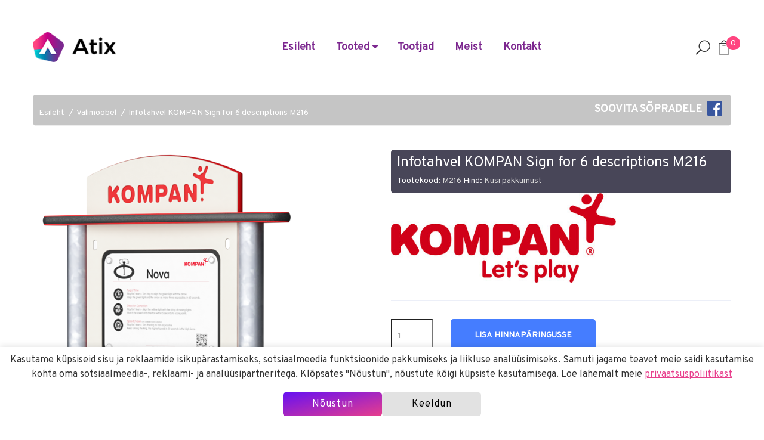

--- FILE ---
content_type: text/html; charset=utf-8
request_url: https://www.atix.ee/valimoobel/m216-infotahvel-kompan-sign-for-6-descriptions-m216/
body_size: 8927
content:
<!doctype html>
<html class="no-js" lang="en">
<head>
	<meta charset="utf-8">
	<meta http-equiv="x-ua-compatible" content="ie=edge">
	<title>Infotahvel KOMPAN Sign for 6 descriptions M216</title>
	<meta name="description" content="">
	<meta name="viewport" content="width=device-width, initial-scale=1">
	<!-- Place favicon.ico in the root directory -->
	<link rel="shortcut icon" type="image/x-icon" href="/img/favicon.ico">
	<!-- Elegant Icon Font CSS-->
    <link rel="stylesheet" href="/css/elegant_font.css">
    <!-- Font Awesome CSS-->
    <link rel="stylesheet" href="/css/font-awesome.min.css">
    <!-- Ionicons CSS-->
    <link rel="stylesheet" href="/css/ionicons.min.css">
	<link rel="stylesheet" href="https://use.fontawesome.com/releases/v5.7.2/css/all.css" integrity="sha384-fnmOCqbTlWIlj8LyTjo7mOUStjsKC4pOpQbqyi7RrhN7udi9RwhKkMHpvLbHG9Sr" crossorigin="anonymous">
	<!-- Bootstrap CSS-->
	<link rel="stylesheet" href="/css/bootstrap.min.css">
	<!-- Plugins CSS-->
	<link rel="stylesheet" href="/css/plugins.css">
	<link rel="stylesheet" href="/node_modules/@fancyapps/ui/dist/fancybox.css">
	<!-- Style CSS -->
	<link rel="stylesheet" href="/style.css?29082023v2">
	<!-- Responsive CSS -->
	<link rel="stylesheet" href="/css/responsive.css?100">
	<link rel="stylesheet" href="/custom.css?20112025v1">
	<!-- Modernizr Js -->
	<script src="/js/vendor/modernizr-2.8.3.min.js"></script>
</head>
<body>
	<div class="wrapper wrapper-box"><!--Header Area Start-->
<header>
	<!--Default Header Area Start-->
	<div class="default-header-area header-sticky">
		<div class="container">
			<div class="row align-items-center">
				<div class="col-lg-3 col-md-4 col-12">
					<!--Logo Area Start-->
					<div class="logo-area">
						<a href="/"><img class="logo" src="/img/atix_logo.png" alt=""></a>
					</div>
					<!--Logo Area End-->
				</div>
				<div class="col-lg-7 col-md-5 d-none d-lg-block col-12">
					<!--Header Menu Area Start-->
					<div class="header-menu-area text-center">
						<nav>
							<ul class="main-menu">
								<li><a href="/">Esileht</a></li>
								<li><a href="#">Tooted <i class="fas fa-caret-down"></i></a>
									<!--Mega Menu Start-->
									<ul class="mega-menu">
										<div class="row">
											<div class="col-lg-3">
																									<a class="mega-menu-item" href="/ronilad/">Ronilad</a>
																									<a class="mega-menu-item" href="/tasakaal/">Tasakaal</a>
																									<a class="mega-menu-item" href="/temaatikad/">Temaatikad</a>
																									<a class="mega-menu-item" href="/skeitpargid/">Skeitpargid</a>
																									<a class="mega-menu-item" href="/karussellid/">Karussellid</a>
																									<a class="mega-menu-item" href="/liumaed/">Liumäed</a>
																									<a class="mega-menu-item" href="/kiiged/">Kiiged</a>
																									<a class="mega-menu-item" href="/liiva-ja-veemangud/">Liiva- ja veemängud</a>
																							</div>
											<div class="col-lg-3">
																									<a class="mega-menu-item" href="/linnakud/">Linnakud</a>
																									<a class="mega-menu-item" href="/mangumajad/">Mängumajad</a>
																									<a class="mega-menu-item" href="/muusikavahendid/">Muusikavahendid</a>
																									<a class="mega-menu-item" href="/laburindid/">Labürindid</a>
																									<a class="mega-menu-item" href="/asfaldimangud/">Asfaldimängud</a>
																									<a class="mega-menu-item" href="/vedrukiiged/">Vedrukiiged</a>
																									<a class="mega-menu-item" href="/tegeluspaneelid/">Tegeluspaneelid</a>
																									<a class="mega-menu-item" href="/lastesport/">Lastesport</a>
																							</div>
											<div class="col-lg-3">
																									<a class="mega-menu-item" href="/teenused/">Teenused</a>
																									<a class="mega-menu-item" href="/valimoobel/">Välimööbel</a>
																									<a class="mega-menu-item" href="/treeningvahendid/">Treeningvahendid</a>
																									<a class="mega-menu-item" href="/turvaalused/">Turvaalused</a>
																									<a class="mega-menu-item" href="/street-workout/">Street workout</a>
																									<a class="mega-menu-item" href="/pumptrack-rajad/">Pumptrack rajad</a>
																									<a class="mega-menu-item" href="/koduaeda/">Koduaeda</a>
																									<a class="mega-menu-item" href="/3d-manguvahendid/">3D mänguvahendid</a>
																							</div>
											<div class="col-lg-3">
																									<a class="mega-menu-item" href="/hanitr-umbertoodeldud-plastist-tooted-20-aastat-garantiid/">hanit® ümbertöödeldud plastist tooted 20 AASTAT GARANTIID!</a>
																									<a class="mega-menu-item" href="/pinnasekaitsematid/">Pinnasekaitsematid</a>
																									<a class="mega-menu-item" href="/vaikelastele/">Väikelastele</a>
																									<a class="mega-menu-item" href="/porkevahendid/">Põrkevahendid</a>
																									<a class="mega-menu-item" href="/ilmastikukindlad-lauad/">Ilmastikukindlad lauad</a>
																									<a class="mega-menu-item" href="/valitrenazoorid/">Välitrenažöörid</a>
																									<a class="mega-menu-item" href="/koerte-atraktsioonid/">Koerte atraktsioonid</a>
																							</div>
										</div>
									</ul>
																	<li>
										<a href="/tootjad/"><div>Tootjad</div></a>
									</li>
																		<li>
										<a href="/meist/"><div>Meist</div></a>
									</li>
																		<li>
										<a href="/kontakt/"><div>Kontakt</div></a>
									</li>
																</ul>
						</nav>
					</div>
					<!--Header Menu Area End-->
				</div>
				<div class="col-lg-2 col-md-4 col-12">
					<!--Header Search And Mini Cart Area Start-->
					<div class="header-search-cart-area">
						<ul>
							<li><a class="sidebar-trigger-search" href="#"><span class="icon_search"></span></a></li>
							<li class="mini-cart"><a href="#"><span class="icon_bag_alt"></span> <span class="cart-quantity">0</span></a>
								<!--Mini Cart Dropdown Start-->
								<div class="header-cart">
								  <ul class="cart-items">
									  
								  </ul>
								  
								  <div class="cart-btn">
									 
									  <a href="/hinnaparing/">Teen hinnapäringu</a>
								  </div>
								</div>
								<!--Mini Cart Dropdown End-->
							</li>
						</ul>
					</div>
					<!--Header Search And Mini Cart Area End-->
				</div>
			</div>
			<div class="row">
				<div class="col-12"> 
					<!--Mobile Menu Area Start-->
					<div class="mobile-menu d-lg-none"></div>
					<!--Mobile Menu Area End-->
				</div>
			</div>
		</div>
	</div>
	<!--Default Header Area End-->
</header>
<!--Header Area Start-->
<!-- main-search start -->
<div class="main-search-active">
	<div class="sidebar-search-icon">
		<button class="search-close"><span class="ion-android-close"></span></button>
	</div>
	<div class="sidebar-search-input">
		<form name="otsi" method="get" action="/otsi/">
			<div class="form-search">
				<input id="search" class="input-text" value="" placeholder="Otsi" type="text" name="otsi">
				<button>
					<i class="ion-android-search"></i>
				</button>
			</div>
		</form>
	</div>
</div><div class="breadcrumb-area pb-20">
	<div class="container">
		<div class="row">
			<div class="col-12">
					<ul class="breadcrumb-toode">
						<li><a href="/">Esileht</a></li>
						<li><a href="/valimoobel/">Välimööbel</a></li>
						<li><a href="/valimoobel/m216-infotahvel-kompan-sign-for-6-descriptions-m216/">Infotahvel KOMPAN Sign for 6 descriptions M216</a></li>
						<a href="https://www.facebook.com/atix.manguvaljakud/" class="pull-right"><span style="color:#fff; font-size:18px; font-weight:700;">SOOVITA SÕPRADELE</span>&nbsp;&nbsp;&nbsp;<img src="/img/fb_logo.png" class="fb"></a>
					</ul>
					
			</div>
		</div>
	</div>
</div>
<div class="single-product-area pb-70">
	<div class="container">
		<div class="row">
			<div class="col-lg-6">	
									<a 
						data-fancybox="M216" 
						data-src='/pildid/toode/2785_1_s.png'>
						<img class="pointer" src='/pildid/toode/2785_1_v.png'/>
					</a>
						
			</div>
			<div class="col-lg-6">
				<div class="product-details-content">
					<div class="toote-pealkiri">
						<h3 style="color:#fff">Infotahvel KOMPAN Sign for 6 descriptions M216</h3>
						<p class="tootekood">Tootekood: <span style="color:#d8d8d8">M216</span> Hind: <span style="color:#d8d8d8">Küsi pakkumust</span></p>
					</div>
						<img src="/pildid/kliendid/1_1.jpg" style="height: 150px;">					<hr>
					<div class="row">
						<div class="col-lg-12 single-product-quantity">
														<form method="post" class="add-quantity" action="/?action=lisa_toode_korvi" id="lisa_ostukorvi_vorm">
								<input type="hidden" name="toode" id="toode" value="2785">
								<input type="hidden" name="url" id="url" value="/valimoobel/m216-infotahvel-kompan-sign-for-6-descriptions-m216/">
								<input type="hidden" name="kogus_2785" id="kogus_2785" value="1">
								<input type="hidden" name="max_2785" id="max_2785" value="10" readonly>
								<div class="row">
									<div class="col-lg-2">
										<input value="1" type="number" name="kogus">
									</div>
									<div class="col-lg-6">
										<button type="button" class="product-btn" onClick="lisa_ostukorvi();">Lisa hinnapäringusse</button>
									</div>
								</div>
							</form>
													</div>
					</div>
					<div class="product-description">
											</div>
										<div class="single-product-sharing" style="margin-top: -20px;">
						<h3>Toote dokumendid:</h3>
												<div class="product-documentation">
							<img src="/img/download-dwg.svg"> <a href="/pdf/m216_2d_en.dwg" target="_blank">2D DWG joonis</a>
						</div>
												<div class="product-documentation">
							<img src="/img/download-pdf.svg"> <a href="/pdf/m216_tootekaart.pdf" target="_blank">Tootekaart</a>
						</div>
											</div>
										<div class="single-product-sharing" style="margin-top: -20px;">
						<h3>Tootemõõdud:</h3>
						<table class="table">
														<tr>
								<td width="60%">Pikkus</td>
								<td width="40%">0.60</td>
							</td>
														<tr>
								<td>Laius</td>
								<td>0.12</td>
							</td>
														<tr>
								<td>Kõrgus</td>
								<td>1.33</td>
							</td>
													</table>
					</div>
														</div>
			</div>
		</div>
	</div>
</div>
<div class="related-products-area pb-35">
	<div class="container">
		<div class="row">
			<div class="col-12">
				<div class="section-title2">
					<h2>Sarnased tooted</h2>
				</div>
			</div>
		</div>
		<div class="row">
			<div class="col-12">
				<div class="row">
					<div class="product-slider owl-carousel">
												<div class="col-md-12">
							<div class="single-product-area mb-40">
								<div class="product-img img-full" style="height: 300px;">
									<a href="/valimoobel/par1152-chatter-table/">
																				<img class="first-img" src="/pildid/toode/4882_1_v.png" alt="" style="height: 90%; width: auto;">
																			</a>
									<!-- <span class="sticker">New</span> -->
								</div>
								<div class="product-content" style="text-align: center;">
									<h4><a href="/valimoobel/par1152-chatter-table/">Chatter Table</a></h4>
								</div>
							</div>
						</div>
												<div class="col-md-12">
							<div class="single-product-area mb-40">
								<div class="product-img img-full" style="height: 300px;">
									<a href="/valimoobel/par1405-anita-picnic-hpl/">
																				<img class="first-img" src="/pildid/toode/4883_1_v.png" alt="" style="height: 90%; width: auto;">
																			</a>
									<!-- <span class="sticker">New</span> -->
								</div>
								<div class="product-content" style="text-align: center;">
									<h4><a href="/valimoobel/par1405-anita-picnic-hpl/">Anita Picnic - HPL</a></h4>
								</div>
							</div>
						</div>
												<div class="col-md-12">
							<div class="single-product-area mb-40">
								<div class="product-img img-full" style="height: 300px;">
									<a href="/valimoobel/par1050-anita-bench/">
																				<img class="first-img" src="/pildid/toode/4884_1_v.png" alt="" style="height: 90%; width: auto;">
																			</a>
									<!-- <span class="sticker">New</span> -->
								</div>
								<div class="product-content" style="text-align: center;">
									<h4><a href="/valimoobel/par1050-anita-bench/">Anita Bench</a></h4>
								</div>
							</div>
						</div>
												<div class="col-md-12">
							<div class="single-product-area mb-40">
								<div class="product-img img-full" style="height: 300px;">
									<a href="/valimoobel/par1051-anita-bench-with-backrest/">
																				<img class="first-img" src="/pildid/toode/4885_1_v.png" alt="" style="height: 90%; width: auto;">
																			</a>
									<!-- <span class="sticker">New</span> -->
								</div>
								<div class="product-content" style="text-align: center;">
									<h4><a href="/valimoobel/par1051-anita-bench-with-backrest/">Anita Bench with Backrest</a></h4>
								</div>
							</div>
						</div>
												<div class="col-md-12">
							<div class="single-product-area mb-40">
								<div class="product-img img-full" style="height: 300px;">
									<a href="/valimoobel/par1052-anita-table/">
																				<img class="first-img" src="/pildid/toode/4886_1_v.png" alt="" style="height: 90%; width: auto;">
																			</a>
									<!-- <span class="sticker">New</span> -->
								</div>
								<div class="product-content" style="text-align: center;">
									<h4><a href="/valimoobel/par1052-anita-table/">Anita Table</a></h4>
								</div>
							</div>
						</div>
												<div class="col-md-12">
							<div class="single-product-area mb-40">
								<div class="product-img img-full" style="height: 300px;">
									<a href="/valimoobel/par1054-anita-square-bench-with-backrest/">
																				<img class="first-img" src="/pildid/toode/4887_1_v.png" alt="" style="height: 90%; width: auto;">
																			</a>
									<!-- <span class="sticker">New</span> -->
								</div>
								<div class="product-content" style="text-align: center;">
									<h4><a href="/valimoobel/par1054-anita-square-bench-with-backrest/">Anita Square Bench with Backrest</a></h4>
								</div>
							</div>
						</div>
												<div class="col-md-12">
							<div class="single-product-area mb-40">
								<div class="product-img img-full" style="height: 300px;">
									<a href="/valimoobel/par1053-anita-chair/">
																				<img class="first-img" src="/pildid/toode/4888_1_v.png" alt="" style="height: 90%; width: auto;">
																			</a>
									<!-- <span class="sticker">New</span> -->
								</div>
								<div class="product-content" style="text-align: center;">
									<h4><a href="/valimoobel/par1053-anita-chair/">Anita Chair</a></h4>
								</div>
							</div>
						</div>
												<div class="col-md-12">
							<div class="single-product-area mb-40">
								<div class="product-img img-full" style="height: 300px;">
									<a href="/valimoobel/par1062-anita-round-table/">
																				<img class="first-img" src="/pildid/toode/4889_1_v.png" alt="" style="height: 90%; width: auto;">
																			</a>
									<!-- <span class="sticker">New</span> -->
								</div>
								<div class="product-content" style="text-align: center;">
									<h4><a href="/valimoobel/par1062-anita-round-table/">Anita Round Table</a></h4>
								</div>
							</div>
						</div>
												<div class="col-md-12">
							<div class="single-product-area mb-40">
								<div class="product-img img-full" style="height: 300px;">
									<a href="/valimoobel/par1055-anita-square-bench/">
																				<img class="first-img" src="/pildid/toode/4890_1_v.png" alt="" style="height: 90%; width: auto;">
																			</a>
									<!-- <span class="sticker">New</span> -->
								</div>
								<div class="product-content" style="text-align: center;">
									<h4><a href="/valimoobel/par1055-anita-square-bench/">Anita Square Bench</a></h4>
								</div>
							</div>
						</div>
												<div class="col-md-12">
							<div class="single-product-area mb-40">
								<div class="product-img img-full" style="height: 300px;">
									<a href="/valimoobel/par1060-anita-picnic/">
																				<img class="first-img" src="/pildid/toode/4891_1_v.png" alt="" style="height: 90%; width: auto;">
																			</a>
									<!-- <span class="sticker">New</span> -->
								</div>
								<div class="product-content" style="text-align: center;">
									<h4><a href="/valimoobel/par1060-anita-picnic/">Anita Picnic</a></h4>
								</div>
							</div>
						</div>
												<div class="col-md-12">
							<div class="single-product-area mb-40">
								<div class="product-img img-full" style="height: 300px;">
									<a href="/valimoobel/par1059-anita-picnic-mini/">
																				<img class="first-img" src="/pildid/toode/4892_1_v.png" alt="" style="height: 90%; width: auto;">
																			</a>
									<!-- <span class="sticker">New</span> -->
								</div>
								<div class="product-content" style="text-align: center;">
									<h4><a href="/valimoobel/par1059-anita-picnic-mini/">Anita Picnic Mini</a></h4>
								</div>
							</div>
						</div>
												<div class="col-md-12">
							<div class="single-product-area mb-40">
								<div class="product-img img-full" style="height: 300px;">
									<a href="/valimoobel/par1403-anita-picnic-inclusion/">
																				<img class="first-img" src="/pildid/toode/4893_1_v.png" alt="" style="height: 90%; width: auto;">
																			</a>
									<!-- <span class="sticker">New</span> -->
								</div>
								<div class="product-content" style="text-align: center;">
									<h4><a href="/valimoobel/par1403-anita-picnic-inclusion/">Anita Picnic - Inclusion</a></h4>
								</div>
							</div>
						</div>
												<div class="col-md-12">
							<div class="single-product-area mb-40">
								<div class="product-img img-full" style="height: 300px;">
									<a href="/valimoobel/par1151-chatter-bench-with-backrest/">
																				<img class="first-img" src="/pildid/toode/4894_1_v.png" alt="" style="height: 90%; width: auto;">
																			</a>
									<!-- <span class="sticker">New</span> -->
								</div>
								<div class="product-content" style="text-align: center;">
									<h4><a href="/valimoobel/par1151-chatter-bench-with-backrest/">Chatter Bench with Backrest</a></h4>
								</div>
							</div>
						</div>
												<div class="col-md-12">
							<div class="single-product-area mb-40">
								<div class="product-img img-full" style="height: 300px;">
									<a href="/valimoobel/par1404-anita-picnic-mini-hpl/">
																				<img class="first-img" src="/pildid/toode/4895_1_v.png" alt="" style="height: 90%; width: auto;">
																			</a>
									<!-- <span class="sticker">New</span> -->
								</div>
								<div class="product-content" style="text-align: center;">
									<h4><a href="/valimoobel/par1404-anita-picnic-mini-hpl/">Anita Picnic Mini - HPL</a></h4>
								</div>
							</div>
						</div>
												<div class="col-md-12">
							<div class="single-product-area mb-40">
								<div class="product-img img-full" style="height: 300px;">
									<a href="/valimoobel/par1156-chatter-bench-with-backrest-and-armrest/">
																				<img class="first-img" src="/pildid/toode/4896_1_v.png" alt="" style="height: 90%; width: auto;">
																			</a>
									<!-- <span class="sticker">New</span> -->
								</div>
								<div class="product-content" style="text-align: center;">
									<h4><a href="/valimoobel/par1156-chatter-bench-with-backrest-and-armrest/">Chatter Bench with Backrest and Armrest</a></h4>
								</div>
							</div>
						</div>
												<div class="col-md-12">
							<div class="single-product-area mb-40">
								<div class="product-img img-full" style="height: 300px;">
									<a href="/valimoobel/par1155-chatter-bench/">
																				<img class="first-img" src="/pildid/toode/4897_1_v.png" alt="" style="height: 90%; width: auto;">
																			</a>
									<!-- <span class="sticker">New</span> -->
								</div>
								<div class="product-content" style="text-align: center;">
									<h4><a href="/valimoobel/par1155-chatter-bench/">Chatter Bench</a></h4>
								</div>
							</div>
						</div>
												<div class="col-md-12">
							<div class="single-product-area mb-40">
								<div class="product-img img-full" style="height: 300px;">
									<a href="/valimoobel/par1056-anita-armrest-for-bench-without-backrest/">
																				<img class="first-img" src="/pildid/toode/4898_1_v.png" alt="" style="height: 90%; width: auto;">
																			</a>
									<!-- <span class="sticker">New</span> -->
								</div>
								<div class="product-content" style="text-align: center;">
									<h4><a href="/valimoobel/par1056-anita-armrest-for-bench-without-backrest/">Anita Armrest for Bench without Backrest</a></h4>
								</div>
							</div>
						</div>
												<div class="col-md-12">
							<div class="single-product-area mb-40">
								<div class="product-img img-full" style="height: 300px;">
									<a href="/valimoobel/par1057-anita-armrest-for-bench-with-backrest/">
																				<img class="first-img" src="/pildid/toode/4899_1_v.png" alt="" style="height: 90%; width: auto;">
																			</a>
									<!-- <span class="sticker">New</span> -->
								</div>
								<div class="product-content" style="text-align: center;">
									<h4><a href="/valimoobel/par1057-anita-armrest-for-bench-with-backrest/">Anita Armrest for Bench with Backrest</a></h4>
								</div>
							</div>
						</div>
												<div class="col-md-12">
							<div class="single-product-area mb-40">
								<div class="product-img img-full" style="height: 300px;">
									<a href="/valimoobel/par1058-anita-armrest-for-bench-with-backrest-inclusion/">
																				<img class="first-img" src="/pildid/toode/4900_1_v.png" alt="" style="height: 90%; width: auto;">
																			</a>
									<!-- <span class="sticker">New</span> -->
								</div>
								<div class="product-content" style="text-align: center;">
									<h4><a href="/valimoobel/par1058-anita-armrest-for-bench-with-backrest-inclusion/">Anita Armrest for Bench with Backrest - Inclusion</a></h4>
								</div>
							</div>
						</div>
												<div class="col-md-12">
							<div class="single-product-area mb-40">
								<div class="product-img img-full" style="height: 300px;">
									<a href="/valimoobel/nro805-meeting-post/">
																				<img class="first-img" src="/pildid/toode/5050_1_v.png" alt="" style="height: 90%; width: auto;">
																			</a>
									<!-- <span class="sticker">New</span> -->
								</div>
								<div class="product-content" style="text-align: center;">
									<h4><a href="/valimoobel/nro805-meeting-post/">Meeting Post</a></h4>
								</div>
							</div>
						</div>
												<div class="col-md-12">
							<div class="single-product-area mb-40">
								<div class="product-img img-full" style="height: 300px;">
									<a href="/valimoobel/ro000001-robinia-post-for-sunshade-34m/">
																				<img class="first-img" src="/pildid/toode/5051_1_v.png" alt="" style="height: 90%; width: auto;">
																			</a>
									<!-- <span class="sticker">New</span> -->
								</div>
								<div class="product-content" style="text-align: center;">
									<h4><a href="/valimoobel/ro000001-robinia-post-for-sunshade-34m/">Robinia Post for Sunshade, 3.4m</a></h4>
								</div>
							</div>
						</div>
												<div class="col-md-12">
							<div class="single-product-area mb-40">
								<div class="product-img img-full" style="height: 300px;">
									<a href="/valimoobel/ro000002-robinia-post-for-sunshade-44m/">
																				<img class="first-img" src="/pildid/toode/5052_1_v.png" alt="" style="height: 90%; width: auto;">
																			</a>
									<!-- <span class="sticker">New</span> -->
								</div>
								<div class="product-content" style="text-align: center;">
									<h4><a href="/valimoobel/ro000002-robinia-post-for-sunshade-44m/">Robinia Post for Sunshade, 4.4m</a></h4>
								</div>
							</div>
						</div>
												<div class="col-md-12">
							<div class="single-product-area mb-40">
								<div class="product-img img-full" style="height: 300px;">
									<a href="/valimoobel/ro000007-paiksevari-4x4m/">
																				<img class="first-img" src="/pildid/toode/5054_1_v.png" alt="" style="height: 90%; width: auto;">
																			</a>
									<!-- <span class="sticker">New</span> -->
								</div>
								<div class="product-content" style="text-align: center;">
									<h4><a href="/valimoobel/ro000007-paiksevari-4x4m/">Päiksevari 4x4m</a></h4>
								</div>
							</div>
						</div>
												<div class="col-md-12">
							<div class="single-product-area mb-40">
								<div class="product-img img-full" style="height: 300px;">
									<a href="/valimoobel/ro000009-tuuletoke-12-x-4m/">
																				<img class="first-img" src="/pildid/toode/5055_1_v.png" alt="" style="height: 90%; width: auto;">
																			</a>
									<!-- <span class="sticker">New</span> -->
								</div>
								<div class="product-content" style="text-align: center;">
									<h4><a href="/valimoobel/ro000009-tuuletoke-12-x-4m/">Tuuletõke 1.2 x 4m</a></h4>
								</div>
							</div>
						</div>
												<div class="col-md-12">
							<div class="single-product-area mb-40">
								<div class="product-img img-full" style="height: 300px;">
									<a href="/valimoobel/par1005-rumba-bench-curved-60-par1005/">
																				<img class="first-img" src="/pildid/toode/3331_1_v.png" alt="" style="height: 90%; width: auto;">
																			</a>
									<!-- <span class="sticker">New</span> -->
								</div>
								<div class="product-content" style="text-align: center;">
									<h4><a href="/valimoobel/par1005-rumba-bench-curved-60-par1005/">Rumba Bench Curved 60° PAR1005</a></h4>
								</div>
							</div>
						</div>
												<div class="col-md-12">
							<div class="single-product-area mb-40">
								<div class="product-img img-full" style="height: 300px;">
									<a href="/valimoobel/par1020-rumba-bench-coupling-30/">
																				<img class="first-img" src="/pildid/toode/3332_1_v.png" alt="" style="height: 90%; width: auto;">
																			</a>
									<!-- <span class="sticker">New</span> -->
								</div>
								<div class="product-content" style="text-align: center;">
									<h4><a href="/valimoobel/par1020-rumba-bench-coupling-30/"> RUMBA BENCH COUPLING 30°</a></h4>
								</div>
							</div>
						</div>
												<div class="col-md-12">
							<div class="single-product-area mb-40">
								<div class="product-img img-full" style="height: 300px;">
									<a href="/valimoobel/par1021-rumba-bench-coupling-45-par1021/">
																				<img class="first-img" src="/pildid/toode/3333_1_v.png" alt="" style="height: 90%; width: auto;">
																			</a>
									<!-- <span class="sticker">New</span> -->
								</div>
								<div class="product-content" style="text-align: center;">
									<h4><a href="/valimoobel/par1021-rumba-bench-coupling-45-par1021/">RUMBA BENCH COUPLING 45° PAR1021</a></h4>
								</div>
							</div>
						</div>
												<div class="col-md-12">
							<div class="single-product-area mb-40">
								<div class="product-img img-full" style="height: 300px;">
									<a href="/valimoobel/par1022-rumba-bench-coupling-60-par1022/">
																				<img class="first-img" src="/pildid/toode/3334_1_v.png" alt="" style="height: 90%; width: auto;">
																			</a>
									<!-- <span class="sticker">New</span> -->
								</div>
								<div class="product-content" style="text-align: center;">
									<h4><a href="/valimoobel/par1022-rumba-bench-coupling-60-par1022/">RUMBA BENCH COUPLING 60° PAR1022</a></h4>
								</div>
							</div>
						</div>
												<div class="col-md-12">
							<div class="single-product-area mb-40">
								<div class="product-img img-full" style="height: 300px;">
									<a href="/valimoobel/par1023-rumba-bench-coupling-90-par1023/">
																				<img class="first-img" src="/pildid/toode/3335_1_v.png" alt="" style="height: 90%; width: auto;">
																			</a>
									<!-- <span class="sticker">New</span> -->
								</div>
								<div class="product-content" style="text-align: center;">
									<h4><a href="/valimoobel/par1023-rumba-bench-coupling-90-par1023/">RUMBA BENCH COUPLING 90° PAR1023</a></h4>
								</div>
							</div>
						</div>
												<div class="col-md-12">
							<div class="single-product-area mb-40">
								<div class="product-img img-full" style="height: 300px;">
									<a href="/valimoobel/par4073-piknikulaud-agora-par4073-kollane/">
																				<img class="first-img" src="/pildid/toode/3336_1_v.jpg" alt="" style="height: 90%; width: auto;">
																			</a>
									<!-- <span class="sticker">New</span> -->
								</div>
								<div class="product-content" style="text-align: center;">
									<h4><a href="/valimoobel/par4073-piknikulaud-agora-par4073-kollane/">Piknikulaud AGORA PAR4073, kollane</a></h4>
								</div>
							</div>
						</div>
												<div class="col-md-12">
							<div class="single-product-area mb-40">
								<div class="product-img img-full" style="height: 300px;">
									<a href="/valimoobel/par4074-piknikulaud-agora-par4074-punane/">
																				<img class="first-img" src="/pildid/toode/3337_1_v.png" alt="" style="height: 90%; width: auto;">
																			</a>
									<!-- <span class="sticker">New</span> -->
								</div>
								<div class="product-content" style="text-align: center;">
									<h4><a href="/valimoobel/par4074-piknikulaud-agora-par4074-punane/">Piknikulaud AGORA PAR4074, punane</a></h4>
								</div>
							</div>
						</div>
												<div class="col-md-12">
							<div class="single-product-area mb-40">
								<div class="product-img img-full" style="height: 300px;">
									<a href="/valimoobel/par4075-piknikulaud-agora/">
																				<img class="first-img" src="/pildid/toode/3338_1_v.png" alt="" style="height: 90%; width: auto;">
																			</a>
									<!-- <span class="sticker">New</span> -->
								</div>
								<div class="product-content" style="text-align: center;">
									<h4><a href="/valimoobel/par4075-piknikulaud-agora/">Piknikulaud AGORA</a></h4>
								</div>
							</div>
						</div>
												<div class="col-md-12">
							<div class="single-product-area mb-40">
								<div class="product-img img-full" style="height: 300px;">
									<a href="/valimoobel/par4076-piknikulaud-agora-par4076-hall/">
																				<img class="first-img" src="/pildid/toode/3339_1_v.png" alt="" style="height: 90%; width: auto;">
																			</a>
									<!-- <span class="sticker">New</span> -->
								</div>
								<div class="product-content" style="text-align: center;">
									<h4><a href="/valimoobel/par4076-piknikulaud-agora-par4076-hall/">Piknikulaud AGORA PAR4076, hall</a></h4>
								</div>
							</div>
						</div>
												<div class="col-md-12">
							<div class="single-product-area mb-40">
								<div class="product-img img-full" style="height: 300px;">
									<a href="/valimoobel/par4080-piknikulaud-agora-mini-par4080/">
																				<img class="first-img" src="/pildid/toode/3340_1_v.png" alt="" style="height: 90%; width: auto;">
																			</a>
									<!-- <span class="sticker">New</span> -->
								</div>
								<div class="product-content" style="text-align: center;">
									<h4><a href="/valimoobel/par4080-piknikulaud-agora-mini-par4080/">Piknikulaud AGORA MINI PAR4080</a></h4>
								</div>
							</div>
						</div>
												<div class="col-md-12">
							<div class="single-product-area mb-40">
								<div class="product-img img-full" style="height: 300px;">
									<a href="/valimoobel/par4081-piknikulaud-agora-mini-par4081-laimiroheline/">
																				<img class="first-img" src="/pildid/toode/3341_1_v.png" alt="" style="height: 90%; width: auto;">
																			</a>
									<!-- <span class="sticker">New</span> -->
								</div>
								<div class="product-content" style="text-align: center;">
									<h4><a href="/valimoobel/par4081-piknikulaud-agora-mini-par4081-laimiroheline/">Piknikulaud AGORA MINI PAR4081, laimiroheline</a></h4>
								</div>
							</div>
						</div>
												<div class="col-md-12">
							<div class="single-product-area mb-40">
								<div class="product-img img-full" style="height: 300px;">
									<a href="/valimoobel/par1038-rumba-suncouch-armrest/">
																				<img class="first-img" src="/pildid/toode/3343_1_v.png" alt="" style="height: 90%; width: auto;">
																			</a>
									<!-- <span class="sticker">New</span> -->
								</div>
								<div class="product-content" style="text-align: center;">
									<h4><a href="/valimoobel/par1038-rumba-suncouch-armrest/">Rumba Suncouch Armrest</a></h4>
								</div>
							</div>
						</div>
												<div class="col-md-12">
							<div class="single-product-area mb-40">
								<div class="product-img img-full" style="height: 300px;">
									<a href="/valimoobel/par4060-agora-stool/">
																				<img class="first-img" src="/pildid/toode/3344_1_v.png" alt="" style="height: 90%; width: auto;">
																			</a>
									<!-- <span class="sticker">New</span> -->
								</div>
								<div class="product-content" style="text-align: center;">
									<h4><a href="/valimoobel/par4060-agora-stool/">AGORA STOOL</a></h4>
								</div>
							</div>
						</div>
												<div class="col-md-12">
							<div class="single-product-area mb-40">
								<div class="product-img img-full" style="height: 300px;">
									<a href="/valimoobel/par4061-agora-chair/">
																				<img class="first-img" src="/pildid/toode/3345_1_v.png" alt="" style="height: 90%; width: auto;">
																			</a>
									<!-- <span class="sticker">New</span> -->
								</div>
								<div class="product-content" style="text-align: center;">
									<h4><a href="/valimoobel/par4061-agora-chair/">AGORA CHAIR</a></h4>
								</div>
							</div>
						</div>
												<div class="col-md-12">
							<div class="single-product-area mb-40">
								<div class="product-img img-full" style="height: 300px;">
									<a href="/valimoobel/par4062-agora-square-table/">
																				<img class="first-img" src="/pildid/toode/3346_1_v.png" alt="" style="height: 90%; width: auto;">
																			</a>
									<!-- <span class="sticker">New</span> -->
								</div>
								<div class="product-content" style="text-align: center;">
									<h4><a href="/valimoobel/par4062-agora-square-table/">AGORA SQUARE TABLE</a></h4>
								</div>
							</div>
						</div>
												<div class="col-md-12">
							<div class="single-product-area mb-40">
								<div class="product-img img-full" style="height: 300px;">
									<a href="/valimoobel/par4063-agora-hangout-bench/">
																				<img class="first-img" src="/pildid/toode/3347_1_v.png" alt="" style="height: 90%; width: auto;">
																			</a>
									<!-- <span class="sticker">New</span> -->
								</div>
								<div class="product-content" style="text-align: center;">
									<h4><a href="/valimoobel/par4063-agora-hangout-bench/">AGORA Hangout Bench</a></h4>
								</div>
							</div>
						</div>
												<div class="col-md-12">
							<div class="single-product-area mb-40">
								<div class="product-img img-full" style="height: 300px;">
									<a href="/valimoobel/par4064-agora-hangout-table/">
																				<img class="first-img" src="/pildid/toode/3348_1_v.png" alt="" style="height: 90%; width: auto;">
																			</a>
									<!-- <span class="sticker">New</span> -->
								</div>
								<div class="product-content" style="text-align: center;">
									<h4><a href="/valimoobel/par4064-agora-hangout-table/"> AGORA Hangout Table</a></h4>
								</div>
							</div>
						</div>
												<div class="col-md-12">
							<div class="single-product-area mb-40">
								<div class="product-img img-full" style="height: 300px;">
									<a href="/valimoobel/par4085-agora-picnic-mini-blue-par4085/">
																				<img class="first-img" src="/pildid/toode/3349_1_v.png" alt="" style="height: 90%; width: auto;">
																			</a>
									<!-- <span class="sticker">New</span> -->
								</div>
								<div class="product-content" style="text-align: center;">
									<h4><a href="/valimoobel/par4085-agora-picnic-mini-blue-par4085/">AGORA PICNIC MINI BLUE  PAR4085</a></h4>
								</div>
							</div>
						</div>
												<div class="col-md-12">
							<div class="single-product-area mb-40">
								<div class="product-img img-full" style="height: 300px;">
									<a href="/valimoobel/par4094-agora-picnic-red-seljatoe-moodul-par4094/">
																				<img class="first-img" src="/pildid/toode/3350_1_v.png" alt="" style="height: 90%; width: auto;">
																			</a>
									<!-- <span class="sticker">New</span> -->
								</div>
								<div class="product-content" style="text-align: center;">
									<h4><a href="/valimoobel/par4094-agora-picnic-red-seljatoe-moodul-par4094/">AGORA PICNIC RED, seljatoe moodul PAR4094</a></h4>
								</div>
							</div>
						</div>
												<div class="col-md-12">
							<div class="single-product-area mb-40">
								<div class="product-img img-full" style="height: 300px;">
									<a href="/valimoobel/par4100-agora-picnic-feet-kit-4-pcs-par4100/">
																				<img class="first-img" src="/pildid/toode/3351_1_v.png" alt="" style="height: 90%; width: auto;">
																			</a>
									<!-- <span class="sticker">New</span> -->
								</div>
								<div class="product-content" style="text-align: center;">
									<h4><a href="/valimoobel/par4100-agora-picnic-feet-kit-4-pcs-par4100/">AGORA PICNIC FEET KIT (4 PCS.) PAR4100</a></h4>
								</div>
							</div>
						</div>
												<div class="col-md-12">
							<div class="single-product-area mb-40">
								<div class="product-img img-full" style="height: 300px;">
									<a href="/valimoobel/par4150-agora-steel-bench/">
																				<img class="first-img" src="/pildid/toode/3352_1_v.png" alt="" style="height: 90%; width: auto;">
																			</a>
									<!-- <span class="sticker">New</span> -->
								</div>
								<div class="product-content" style="text-align: center;">
									<h4><a href="/valimoobel/par4150-agora-steel-bench/">AGORA Steel Bench</a></h4>
								</div>
							</div>
						</div>
												<div class="col-md-12">
							<div class="single-product-area mb-40">
								<div class="product-img img-full" style="height: 300px;">
									<a href="/valimoobel/par4152-agora-steel-table/">
																				<img class="first-img" src="/pildid/toode/3353_1_v.png" alt="" style="height: 90%; width: auto;">
																			</a>
									<!-- <span class="sticker">New</span> -->
								</div>
								<div class="product-content" style="text-align: center;">
									<h4><a href="/valimoobel/par4152-agora-steel-table/">AGORA Steel Table</a></h4>
								</div>
							</div>
						</div>
												<div class="col-md-12">
							<div class="single-product-area mb-40">
								<div class="product-img img-full" style="height: 300px;">
									<a href="/valimoobel/par4160-agora-steel-stool/">
																				<img class="first-img" src="/pildid/toode/3354_1_v.png" alt="" style="height: 90%; width: auto;">
																			</a>
									<!-- <span class="sticker">New</span> -->
								</div>
								<div class="product-content" style="text-align: center;">
									<h4><a href="/valimoobel/par4160-agora-steel-stool/">AGORA Steel Stool</a></h4>
								</div>
							</div>
						</div>
												<div class="col-md-12">
							<div class="single-product-area mb-40">
								<div class="product-img img-full" style="height: 300px;">
									<a href="/valimoobel/par4161-agora-steel-chair/">
																				<img class="first-img" src="/pildid/toode/3355_1_v.png" alt="" style="height: 90%; width: auto;">
																			</a>
									<!-- <span class="sticker">New</span> -->
								</div>
								<div class="product-content" style="text-align: center;">
									<h4><a href="/valimoobel/par4161-agora-steel-chair/">AGORA Steel Chair</a></h4>
								</div>
							</div>
						</div>
												<div class="col-md-12">
							<div class="single-product-area mb-40">
								<div class="product-img img-full" style="height: 300px;">
									<a href="/valimoobel/par3002-jalgrattahoidja-topo-par3002/">
																				<img class="first-img" src="/pildid/toode/3356_1_v.png" alt="" style="height: 90%; width: auto;">
																			</a>
									<!-- <span class="sticker">New</span> -->
								</div>
								<div class="product-content" style="text-align: center;">
									<h4><a href="/valimoobel/par3002-jalgrattahoidja-topo-par3002/">Jalgrattahoidja TOPO PAR3002</a></h4>
								</div>
							</div>
						</div>
												<div class="col-md-12">
							<div class="single-product-area mb-40">
								<div class="product-img img-full" style="height: 300px;">
									<a href="/valimoobel/par3001-jalgrattahoidja-bicycle-stand/">
																				<img class="first-img" src="/pildid/toode/3705_1_v.png" alt="" style="height: 90%; width: auto;">
																			</a>
									<!-- <span class="sticker">New</span> -->
								</div>
								<div class="product-content" style="text-align: center;">
									<h4><a href="/valimoobel/par3001-jalgrattahoidja-bicycle-stand/">Jalgrattahoidja, Bicycle Stand</a></h4>
								</div>
							</div>
						</div>
												<div class="col-md-12">
							<div class="single-product-area mb-40">
								<div class="product-img img-full" style="height: 300px;">
									<a href="/valimoobel/par1024-rumba-pinkide-uhendus-par1024/">
																				<img class="first-img" src="/pildid/toode/3706_1_v.png" alt="" style="height: 90%; width: auto;">
																			</a>
									<!-- <span class="sticker">New</span> -->
								</div>
								<div class="product-content" style="text-align: center;">
									<h4><a href="/valimoobel/par1024-rumba-pinkide-uhendus-par1024/">Rumba pinkide ühendus PAR1024</a></h4>
								</div>
							</div>
						</div>
												<div class="col-md-12">
							<div class="single-product-area mb-40">
								<div class="product-img img-full" style="height: 300px;">
									<a href="/valimoobel/par1030-rumba-backrest-30-inside-par1030/">
																				<img class="first-img" src="/pildid/toode/3707_1_v.png" alt="" style="height: 90%; width: auto;">
																			</a>
									<!-- <span class="sticker">New</span> -->
								</div>
								<div class="product-content" style="text-align: center;">
									<h4><a href="/valimoobel/par1030-rumba-backrest-30-inside-par1030/">RUMBA BACKREST 30° INSIDE PAR1030</a></h4>
								</div>
							</div>
						</div>
												<div class="col-md-12">
							<div class="single-product-area mb-40">
								<div class="product-img img-full" style="height: 300px;">
									<a href="/valimoobel/par1031-rumba-backrest-30-outside-par1031/">
																				<img class="first-img" src="/pildid/toode/3708_1_v.png" alt="" style="height: 90%; width: auto;">
																			</a>
									<!-- <span class="sticker">New</span> -->
								</div>
								<div class="product-content" style="text-align: center;">
									<h4><a href="/valimoobel/par1031-rumba-backrest-30-outside-par1031/">RUMBA BACKREST 30° OUTSIDE PAR1031</a></h4>
								</div>
							</div>
						</div>
												<div class="col-md-12">
							<div class="single-product-area mb-40">
								<div class="product-img img-full" style="height: 300px;">
									<a href="/valimoobel/par1032-rumba-backrest-45-inside-par1032/">
																				<img class="first-img" src="/pildid/toode/3709_1_v.png" alt="" style="height: 90%; width: auto;">
																			</a>
									<!-- <span class="sticker">New</span> -->
								</div>
								<div class="product-content" style="text-align: center;">
									<h4><a href="/valimoobel/par1032-rumba-backrest-45-inside-par1032/">RUMBA BACKREST 45° INSIDE PAR1032</a></h4>
								</div>
							</div>
						</div>
												<div class="col-md-12">
							<div class="single-product-area mb-40">
								<div class="product-img img-full" style="height: 300px;">
									<a href="/valimoobel/par1033-rumba-backrest-45-outside-par1033/">
																				<img class="first-img" src="/pildid/toode/3710_1_v.png" alt="" style="height: 90%; width: auto;">
																			</a>
									<!-- <span class="sticker">New</span> -->
								</div>
								<div class="product-content" style="text-align: center;">
									<h4><a href="/valimoobel/par1033-rumba-backrest-45-outside-par1033/">RUMBA BACKREST 45° OUTSIDE PAR1033</a></h4>
								</div>
							</div>
						</div>
												<div class="col-md-12">
							<div class="single-product-area mb-40">
								<div class="product-img img-full" style="height: 300px;">
									<a href="/valimoobel/par1034-rumba-backrest-60-inside-par1034/">
																				<img class="first-img" src="/pildid/toode/3711_1_v.png" alt="" style="height: 90%; width: auto;">
																			</a>
									<!-- <span class="sticker">New</span> -->
								</div>
								<div class="product-content" style="text-align: center;">
									<h4><a href="/valimoobel/par1034-rumba-backrest-60-inside-par1034/">RUMBA BACKREST 60° INSIDE PAR1034</a></h4>
								</div>
							</div>
						</div>
												<div class="col-md-12">
							<div class="single-product-area mb-40">
								<div class="product-img img-full" style="height: 300px;">
									<a href="/valimoobel/par1035-rumba-backrest-60-outside-par1035/">
																				<img class="first-img" src="/pildid/toode/3712_1_v.png" alt="" style="height: 90%; width: auto;">
																			</a>
									<!-- <span class="sticker">New</span> -->
								</div>
								<div class="product-content" style="text-align: center;">
									<h4><a href="/valimoobel/par1035-rumba-backrest-60-outside-par1035/">RUMBA BACKREST 60° OUTSIDE PAR1035</a></h4>
								</div>
							</div>
						</div>
												<div class="col-md-12">
							<div class="single-product-area mb-40">
								<div class="product-img img-full" style="height: 300px;">
									<a href="/valimoobel/par1036-rumba-backrest-90-inside-par1036/">
																				<img class="first-img" src="/pildid/toode/3713_1_v.png" alt="" style="height: 90%; width: auto;">
																			</a>
									<!-- <span class="sticker">New</span> -->
								</div>
								<div class="product-content" style="text-align: center;">
									<h4><a href="/valimoobel/par1036-rumba-backrest-90-inside-par1036/">RUMBA BACKREST 90° INSIDE PAR1036</a></h4>
								</div>
							</div>
						</div>
												<div class="col-md-12">
							<div class="single-product-area mb-40">
								<div class="product-img img-full" style="height: 300px;">
									<a href="/valimoobel/par1037-rumba-backrest-90-outside/">
																				<img class="first-img" src="/pildid/toode/3714_1_v.png" alt="" style="height: 90%; width: auto;">
																			</a>
									<!-- <span class="sticker">New</span> -->
								</div>
								<div class="product-content" style="text-align: center;">
									<h4><a href="/valimoobel/par1037-rumba-backrest-90-outside/">RUMBA BACKREST 90° OUTSIDE</a></h4>
								</div>
							</div>
						</div>
												<div class="col-md-12">
							<div class="single-product-area mb-40">
								<div class="product-img img-full" style="height: 300px;">
									<a href="/valimoobel/par4162-agora-steel-square-table/">
																				<img class="first-img" src="/pildid/toode/3715_1_v.png" alt="" style="height: 90%; width: auto;">
																			</a>
									<!-- <span class="sticker">New</span> -->
								</div>
								<div class="product-content" style="text-align: center;">
									<h4><a href="/valimoobel/par4162-agora-steel-square-table/">AGORA Steel Square Table</a></h4>
								</div>
							</div>
						</div>
												<div class="col-md-12">
							<div class="single-product-area mb-40">
								<div class="product-img img-full" style="height: 300px;">
									<a href="/valimoobel/par4163-agora-steel-hangout-bench/">
																				<img class="first-img" src="/pildid/toode/3716_1_v.png" alt="" style="height: 90%; width: auto;">
																			</a>
									<!-- <span class="sticker">New</span> -->
								</div>
								<div class="product-content" style="text-align: center;">
									<h4><a href="/valimoobel/par4163-agora-steel-hangout-bench/">AGORA Steel Hangout Bench</a></h4>
								</div>
							</div>
						</div>
												<div class="col-md-12">
							<div class="single-product-area mb-40">
								<div class="product-img img-full" style="height: 300px;">
									<a href="/valimoobel/par4164-agora-steel-hangout-table/">
																				<img class="first-img" src="/pildid/toode/3717_1_v.png" alt="" style="height: 90%; width: auto;">
																			</a>
									<!-- <span class="sticker">New</span> -->
								</div>
								<div class="product-content" style="text-align: center;">
									<h4><a href="/valimoobel/par4164-agora-steel-hangout-table/">AGORA Steel Hangout Table</a></h4>
								</div>
							</div>
						</div>
												<div class="col-md-12">
							<div class="single-product-area mb-40">
								<div class="product-img img-full" style="height: 300px;">
									<a href="/valimoobel/par4170-agora-steel-picnic-bench-table-set/">
																				<img class="first-img" src="/pildid/toode/3718_1_v.png" alt="" style="height: 90%; width: auto;">
																			</a>
									<!-- <span class="sticker">New</span> -->
								</div>
								<div class="product-content" style="text-align: center;">
									<h4><a href="/valimoobel/par4170-agora-steel-picnic-bench-table-set/">AGORA Steel Picnic Bench Table Set</a></h4>
								</div>
							</div>
						</div>
												<div class="col-md-12">
							<div class="single-product-area mb-40">
								<div class="product-img img-full" style="height: 300px;">
									<a href="/valimoobel/par4180-agora-steel-picnic-mini-benchtable-set/">
																				<img class="first-img" src="/pildid/toode/3719_1_v.png" alt="" style="height: 90%; width: auto;">
																			</a>
									<!-- <span class="sticker">New</span> -->
								</div>
								<div class="product-content" style="text-align: center;">
									<h4><a href="/valimoobel/par4180-agora-steel-picnic-mini-benchtable-set/">AGORA Steel Picnic Mini Benchtable Set</a></h4>
								</div>
							</div>
						</div>
												<div class="col-md-12">
							<div class="single-product-area mb-40">
								<div class="product-img img-full" style="height: 300px;">
									<a href="/valimoobel/m529-coupling-m529/">
																				<img class="first-img" src="/pildid/toode/3214_1_v.png" alt="" style="height: 90%; width: auto;">
																			</a>
									<!-- <span class="sticker">New</span> -->
								</div>
								<div class="product-content" style="text-align: center;">
									<h4><a href="/valimoobel/m529-coupling-m529/">Coupling M529</a></h4>
								</div>
							</div>
						</div>
												<div class="col-md-12">
							<div class="single-product-area mb-40">
								<div class="product-img img-full" style="height: 300px;">
									<a href="/valimoobel/-pink-inter/">
																			</a>
									<!-- <span class="sticker">New</span> -->
								</div>
								<div class="product-content" style="text-align: center;">
									<h4><a href="/valimoobel/-pink-inter/">Pink inter</a></h4>
								</div>
							</div>
						</div>
												<div class="col-md-12">
							<div class="single-product-area mb-40">
								<div class="product-img img-full" style="height: 300px;">
									<a href="/valimoobel/par4052-laud-agora-table/">
																				<img class="first-img" src="/pildid/toode/2816_1_v.png" alt="" style="height: 90%; width: auto;">
																			</a>
									<!-- <span class="sticker">New</span> -->
								</div>
								<div class="product-content" style="text-align: center;">
									<h4><a href="/valimoobel/par4052-laud-agora-table/">Laud AGORA TABLE</a></h4>
								</div>
							</div>
						</div>
												<div class="col-md-12">
							<div class="single-product-area mb-40">
								<div class="product-img img-full" style="height: 300px;">
									<a href="/valimoobel/pcm703-double-meeting-point-with-bench-pcm703/">
																				<img class="first-img" src="/pildid/toode/3072_1_v.jpg" alt="" style="height: 90%; width: auto;">
																			</a>
									<!-- <span class="sticker">New</span> -->
								</div>
								<div class="product-content" style="text-align: center;">
									<h4><a href="/valimoobel/pcm703-double-meeting-point-with-bench-pcm703/">Double Meeting Point with Bench PCM703</a></h4>
								</div>
							</div>
						</div>
												<div class="col-md-12">
							<div class="single-product-area mb-40">
								<div class="product-img img-full" style="height: 300px;">
									<a href="/valimoobel/par4053-agora-extension-bench-backrest-par4053/">
																				<img class="first-img" src="/pildid/toode/2817_1_v.png" alt="" style="height: 90%; width: auto;">
																			</a>
									<!-- <span class="sticker">New</span> -->
								</div>
								<div class="product-content" style="text-align: center;">
									<h4><a href="/valimoobel/par4053-agora-extension-bench-backrest-par4053/">AGORA EXTENSION BENCH+BACKREST PAR4053</a></h4>
								</div>
							</div>
						</div>
												<div class="col-md-12">
							<div class="single-product-area mb-40">
								<div class="product-img img-full" style="height: 300px;">
									<a href="/valimoobel/pcm704-double-meeting-point-with-movable-hammocks-pcm704/">
																				<img class="first-img" src="/pildid/toode/3073_1_v.jpg" alt="" style="height: 90%; width: auto;">
																			</a>
									<!-- <span class="sticker">New</span> -->
								</div>
								<div class="product-content" style="text-align: center;">
									<h4><a href="/valimoobel/pcm704-double-meeting-point-with-movable-hammocks-pcm704/">Double Meeting Point with Movable Hammocks PCM704</a></h4>
								</div>
							</div>
						</div>
												<div class="col-md-12">
							<div class="single-product-area mb-40">
								<div class="product-img img-full" style="height: 300px;">
									<a href="/valimoobel/par4054-pink-agora-steel-bench-with-backrest/">
																				<img class="first-img" src="/pildid/toode/2818_1_v.jpg" alt="" style="height: 90%; width: auto;">
																			</a>
									<!-- <span class="sticker">New</span> -->
								</div>
								<div class="product-content" style="text-align: center;">
									<h4><a href="/valimoobel/par4054-pink-agora-steel-bench-with-backrest/">Pink AGORA STEEL BENCH WITH BACKREST</a></h4>
								</div>
							</div>
						</div>
												<div class="col-md-12">
							<div class="single-product-area mb-40">
								<div class="product-img img-full" style="height: 300px;">
									<a href="/valimoobel/pcm701-movable-hammocks-pcm701/">
																				<img class="first-img" src="/pildid/toode/3074_1_v.jpg" alt="" style="height: 90%; width: auto;">
																			</a>
									<!-- <span class="sticker">New</span> -->
								</div>
								<div class="product-content" style="text-align: center;">
									<h4><a href="/valimoobel/pcm701-movable-hammocks-pcm701/">Movable Hammocks PCM701</a></h4>
								</div>
							</div>
						</div>
												<div class="col-md-12">
							<div class="single-product-area mb-40">
								<div class="product-img img-full" style="height: 300px;">
									<a href="/valimoobel/par4055-agora-steel-extension-bench-backrest-par4055/">
																				<img class="first-img" src="/pildid/toode/2819_1_v.jpg" alt="" style="height: 90%; width: auto;">
																			</a>
									<!-- <span class="sticker">New</span> -->
								</div>
								<div class="product-content" style="text-align: center;">
									<h4><a href="/valimoobel/par4055-agora-steel-extension-bench-backrest-par4055/">AGORA STEEL EXTENSION BENCH+BACKREST PAR4055</a></h4>
								</div>
							</div>
						</div>
												<div class="col-md-12">
							<div class="single-product-area mb-40">
								<div class="product-img img-full" style="height: 300px;">
									<a href="/valimoobel/par4058-agora-furniture-group-1/">
																				<img class="first-img" src="/pildid/toode/2820_1_v.png" alt="" style="height: 90%; width: auto;">
																			</a>
									<!-- <span class="sticker">New</span> -->
								</div>
								<div class="product-content" style="text-align: center;">
									<h4><a href="/valimoobel/par4058-agora-furniture-group-1/">AGORA FURNITURE GROUP 1</a></h4>
								</div>
							</div>
						</div>
												<div class="col-md-12">
							<div class="single-product-area mb-40">
								<div class="product-img img-full" style="height: 300px;">
									<a href="/valimoobel/par4070-piknikulaud-ratastoolisobralik-agora-picnic-par4070/">
																				<img class="first-img" src="/pildid/toode/2821_1_v.jpg" alt="" style="height: 90%; width: auto;">
																			</a>
									<!-- <span class="sticker">New</span> -->
								</div>
								<div class="product-content" style="text-align: center;">
									<h4><a href="/valimoobel/par4070-piknikulaud-ratastoolisobralik-agora-picnic-par4070/">Piknikulaud ratastoolisõbralik AGORA PICNIC  PAR4070</a></h4>
								</div>
							</div>
						</div>
												<div class="col-md-12">
							<div class="single-product-area mb-40">
								<div class="product-img img-full" style="height: 300px;">
									<a href="/valimoobel/par4071-piknikulaud-agora-picnic-lime-hpl-benchtable-set-par4071/">
																				<img class="first-img" src="/pildid/toode/2822_1_v.jpg" alt="" style="height: 90%; width: auto;">
																			</a>
									<!-- <span class="sticker">New</span> -->
								</div>
								<div class="product-content" style="text-align: center;">
									<h4><a href="/valimoobel/par4071-piknikulaud-agora-picnic-lime-hpl-benchtable-set-par4071/">Piknikulaud AGORA PICNIC LIME HPL BENCHTABLE SET PAR4071</a></h4>
								</div>
							</div>
						</div>
												<div class="col-md-12">
							<div class="single-product-area mb-40">
								<div class="product-img img-full" style="height: 300px;">
									<a href="/valimoobel/par4083-agora-picnic-mini-yellow/">
																				<img class="first-img" src="/pildid/toode/2823_1_v.png" alt="" style="height: 90%; width: auto;">
																			</a>
									<!-- <span class="sticker">New</span> -->
								</div>
								<div class="product-content" style="text-align: center;">
									<h4><a href="/valimoobel/par4083-agora-picnic-mini-yellow/">AGORA PICNIC MINI YELLOW</a></h4>
								</div>
							</div>
						</div>
												<div class="col-md-12">
							<div class="single-product-area mb-40">
								<div class="product-img img-full" style="height: 300px;">
									<a href="/valimoobel/par4084-piknikulaud-agora-picnic-mini-red-par4084/">
																				<img class="first-img" src="/pildid/toode/2824_1_v.png" alt="" style="height: 90%; width: auto;">
																			</a>
									<!-- <span class="sticker">New</span> -->
								</div>
								<div class="product-content" style="text-align: center;">
									<h4><a href="/valimoobel/par4084-piknikulaud-agora-picnic-mini-red-par4084/">Piknikulaud AGORA PICNIC MINI RED PAR4084</a></h4>
								</div>
							</div>
						</div>
												<div class="col-md-12">
							<div class="single-product-area mb-40">
								<div class="product-img img-full" style="height: 300px;">
									<a href="/valimoobel/par4086-piknikulaud-agora-picnic-mini-white-par4086/">
																				<img class="first-img" src="/pildid/toode/2825_1_v.jpg" alt="" style="height: 90%; width: auto;">
																			</a>
									<!-- <span class="sticker">New</span> -->
								</div>
								<div class="product-content" style="text-align: center;">
									<h4><a href="/valimoobel/par4086-piknikulaud-agora-picnic-mini-white-par4086/">Piknikulaud AGORA PICNIC MINI WHITE PAR4086</a></h4>
								</div>
							</div>
						</div>
												<div class="col-md-12">
							<div class="single-product-area mb-40">
								<div class="product-img img-full" style="height: 300px;">
									<a href="/valimoobel/par4090-agora-picnic-backrest-module-par4090/">
																				<img class="first-img" src="/pildid/toode/2826_1_v.jpg" alt="" style="height: 90%; width: auto;">
																			</a>
									<!-- <span class="sticker">New</span> -->
								</div>
								<div class="product-content" style="text-align: center;">
									<h4><a href="/valimoobel/par4090-agora-picnic-backrest-module-par4090/">AGORA PICNIC BACKREST MODULE PAR4090</a></h4>
								</div>
							</div>
						</div>
												<div class="col-md-12">
							<div class="single-product-area mb-40">
								<div class="product-img img-full" style="height: 300px;">
									<a href="/valimoobel/par4091-moodul-pingile-agora-picnic-lime-hpl-backrest-module-par4091/">
																				<img class="first-img" src="/pildid/toode/2827_1_v.jpg" alt="" style="height: 90%; width: auto;">
																			</a>
									<!-- <span class="sticker">New</span> -->
								</div>
								<div class="product-content" style="text-align: center;">
									<h4><a href="/valimoobel/par4091-moodul-pingile-agora-picnic-lime-hpl-backrest-module-par4091/">Moodul pingile AGORA PICNIC LIME HPL BACKREST MODULE PAR4091</a></h4>
								</div>
							</div>
						</div>
												<div class="col-md-12">
							<div class="single-product-area mb-40">
								<div class="product-img img-full" style="height: 300px;">
									<a href="/valimoobel/par4093-moodul-pingile-agora-picnic-yellow-hpl-backrest-module-par4093/">
																				<img class="first-img" src="/pildid/toode/2828_1_v.jpg" alt="" style="height: 90%; width: auto;">
																			</a>
									<!-- <span class="sticker">New</span> -->
								</div>
								<div class="product-content" style="text-align: center;">
									<h4><a href="/valimoobel/par4093-moodul-pingile-agora-picnic-yellow-hpl-backrest-module-par4093/">Moodul pingile AGORA PICNIC YELLOW HPL BACKREST MODULE PAR4093</a></h4>
								</div>
							</div>
						</div>
												<div class="col-md-12">
							<div class="single-product-area mb-40">
								<div class="product-img img-full" style="height: 300px;">
									<a href="/valimoobel/par4095-moodul-pingile-agora-picnic-blue-hpl-backrest-module-par4095/">
																				<img class="first-img" src="/pildid/toode/2829_1_v.jpg" alt="" style="height: 90%; width: auto;">
																			</a>
									<!-- <span class="sticker">New</span> -->
								</div>
								<div class="product-content" style="text-align: center;">
									<h4><a href="/valimoobel/par4095-moodul-pingile-agora-picnic-blue-hpl-backrest-module-par4095/">Moodul pingile AGORA PICNIC BLUE HPL BACKREST MODULE PAR4095</a></h4>
								</div>
							</div>
						</div>
												<div class="col-md-12">
							<div class="single-product-area mb-40">
								<div class="product-img img-full" style="height: 300px;">
									<a href="/valimoobel/par4096-moodul-pingile-agora-picnic-white-hpl-backrest-module-par4096/">
																				<img class="first-img" src="/pildid/toode/2830_1_v.jpg" alt="" style="height: 90%; width: auto;">
																			</a>
									<!-- <span class="sticker">New</span> -->
								</div>
								<div class="product-content" style="text-align: center;">
									<h4><a href="/valimoobel/par4096-moodul-pingile-agora-picnic-white-hpl-backrest-module-par4096/">Moodul pingile AGORA PICNIC WHITE HPL BACKREST MODULE PAR4096</a></h4>
								</div>
							</div>
						</div>
												<div class="col-md-12">
							<div class="single-product-area mb-40">
								<div class="product-img img-full" style="height: 300px;">
									<a href="/valimoobel/fre3000-meeting-point-fre3000/">
																				<img class="first-img" src="/pildid/toode/2956_1_v.png" alt="" style="height: 90%; width: auto;">
																			</a>
									<!-- <span class="sticker">New</span> -->
								</div>
								<div class="product-content" style="text-align: center;">
									<h4><a href="/valimoobel/fre3000-meeting-point-fre3000/">Meeting Point FRE3000</a></h4>
								</div>
							</div>
						</div>
												<div class="col-md-12">
							<div class="single-product-area mb-40">
								<div class="product-img img-full" style="height: 300px;">
									<a href="/valimoobel/fre3010-pink-bench-c-40-cm-fre3010/">
																				<img class="first-img" src="/pildid/toode/2957_1_v.png" alt="" style="height: 90%; width: auto;">
																			</a>
									<!-- <span class="sticker">New</span> -->
								</div>
								<div class="product-content" style="text-align: center;">
									<h4><a href="/valimoobel/fre3010-pink-bench-c-40-cm-fre3010/">Pink Bench "C" 40 cm FRE3010</a></h4>
								</div>
							</div>
						</div>
												<div class="col-md-12">
							<div class="single-product-area mb-40">
								<div class="product-img img-full" style="height: 300px;">
									<a href="/valimoobel/fre3011-pink-bench-c-60-cm-fre3011/">
																				<img class="first-img" src="/pildid/toode/2958_1_v.png" alt="" style="height: 90%; width: auto;">
																			</a>
									<!-- <span class="sticker">New</span> -->
								</div>
								<div class="product-content" style="text-align: center;">
									<h4><a href="/valimoobel/fre3011-pink-bench-c-60-cm-fre3011/">Pink Bench "C" 60 cm FRE3011</a></h4>
								</div>
							</div>
						</div>
												<div class="col-md-12">
							<div class="single-product-area mb-40">
								<div class="product-img img-full" style="height: 300px;">
									<a href="/valimoobel/fre3012-pink-bench-/">
																				<img class="first-img" src="/pildid/toode/2959_1_v.png" alt="" style="height: 90%; width: auto;">
																			</a>
									<!-- <span class="sticker">New</span> -->
								</div>
								<div class="product-content" style="text-align: center;">
									<h4><a href="/valimoobel/fre3012-pink-bench-/">Pink Bench </a></h4>
								</div>
							</div>
						</div>
												<div class="col-md-12">
							<div class="single-product-area mb-40">
								<div class="product-img img-full" style="height: 300px;">
									<a href="/valimoobel/fre3013-pink-bench-/">
																				<img class="first-img" src="/pildid/toode/2960_1_v.png" alt="" style="height: 90%; width: auto;">
																			</a>
									<!-- <span class="sticker">New</span> -->
								</div>
								<div class="product-content" style="text-align: center;">
									<h4><a href="/valimoobel/fre3013-pink-bench-/">Pink Bench </a></h4>
								</div>
							</div>
						</div>
												<div class="col-md-12">
							<div class="single-product-area mb-40">
								<div class="product-img img-full" style="height: 300px;">
									<a href="/valimoobel/nro204-fairytale-throne-with-10-pole-seats/">
																				<img class="first-img" src="/pildid/toode/3011_1_v.png" alt="" style="height: 90%; width: auto;">
																			</a>
									<!-- <span class="sticker">New</span> -->
								</div>
								<div class="product-content" style="text-align: center;">
									<h4><a href="/valimoobel/nro204-fairytale-throne-with-10-pole-seats/">Fairytale Throne with 10 Pole Seats</a></h4>
								</div>
							</div>
						</div>
												<div class="col-md-12">
							<div class="single-product-area mb-40">
								<div class="product-img img-full" style="height: 300px;">
									<a href="/valimoobel/nro209-istepost-sitting-pole/">
																				<img class="first-img" src="/pildid/toode/3012_1_v.png" alt="" style="height: 90%; width: auto;">
																			</a>
									<!-- <span class="sticker">New</span> -->
								</div>
								<div class="product-content" style="text-align: center;">
									<h4><a href="/valimoobel/nro209-istepost-sitting-pole/">Istepost Sitting pole</a></h4>
								</div>
							</div>
						</div>
												<div class="col-md-12">
							<div class="single-product-area mb-40">
								<div class="product-img img-full" style="height: 300px;">
									<a href="/valimoobel/nro210-istepost-sitting-pole-nro210/">
																				<img class="first-img" src="/pildid/toode/3013_1_v.png" alt="" style="height: 90%; width: auto;">
																			</a>
									<!-- <span class="sticker">New</span> -->
								</div>
								<div class="product-content" style="text-align: center;">
									<h4><a href="/valimoobel/nro210-istepost-sitting-pole-nro210/">Istepost Sitting Pole NRO210</a></h4>
								</div>
							</div>
						</div>
												<div class="col-md-12">
							<div class="single-product-area mb-40">
								<div class="product-img img-full" style="height: 300px;">
									<a href="/valimoobel/nro211-laste-laud-kids-table-nro211/">
																				<img class="first-img" src="/pildid/toode/3014_1_v.png" alt="" style="height: 90%; width: auto;">
																			</a>
									<!-- <span class="sticker">New</span> -->
								</div>
								<div class="product-content" style="text-align: center;">
									<h4><a href="/valimoobel/nro211-laste-laud-kids-table-nro211/">Laste laud Kids Table NRO211</a></h4>
								</div>
							</div>
						</div>
												<div class="col-md-12">
							<div class="single-product-area mb-40">
								<div class="product-img img-full" style="height: 300px;">
									<a href="/valimoobel/nro212-laste-laud-istepinkidega-nro212/">
																				<img class="first-img" src="/pildid/toode/3015_1_v.png" alt="" style="height: 90%; width: auto;">
																			</a>
									<!-- <span class="sticker">New</span> -->
								</div>
								<div class="product-content" style="text-align: center;">
									<h4><a href="/valimoobel/nro212-laste-laud-istepinkidega-nro212/">Laste laud istepinkidega NRO212</a></h4>
								</div>
							</div>
						</div>
												<div class="col-md-12">
							<div class="single-product-area mb-40">
								<div class="product-img img-full" style="height: 300px;">
									<a href="/valimoobel/nro213-pargipink-seljatoega/">
																				<img class="first-img" src="/pildid/toode/3016_1_v.jpg" alt="" style="height: 90%; width: auto;">
																			</a>
									<!-- <span class="sticker">New</span> -->
								</div>
								<div class="product-content" style="text-align: center;">
									<h4><a href="/valimoobel/nro213-pargipink-seljatoega/">Pargipink Seljatoega</a></h4>
								</div>
							</div>
						</div>
												<div class="col-md-12">
							<div class="single-product-area mb-40">
								<div class="product-img img-full" style="height: 300px;">
									<a href="/valimoobel/nro214-piknikulaud-park-table-nro214/">
																				<img class="first-img" src="/pildid/toode/3017_1_v.png" alt="" style="height: 90%; width: auto;">
																			</a>
									<!-- <span class="sticker">New</span> -->
								</div>
								<div class="product-content" style="text-align: center;">
									<h4><a href="/valimoobel/nro214-piknikulaud-park-table-nro214/">Piknikulaud Park Table NRO214</a></h4>
								</div>
							</div>
						</div>
												<div class="col-md-12">
							<div class="single-product-area mb-40">
								<div class="product-img img-full" style="height: 300px;">
									<a href="/valimoobel/nro215-piknikulaud-toolidega/">
																				<img class="first-img" src="/pildid/toode/3018_1_v.png" alt="" style="height: 90%; width: auto;">
																			</a>
									<!-- <span class="sticker">New</span> -->
								</div>
								<div class="product-content" style="text-align: center;">
									<h4><a href="/valimoobel/nro215-piknikulaud-toolidega/">Piknikulaud toolidega</a></h4>
								</div>
							</div>
						</div>
												<div class="col-md-12">
							<div class="single-product-area mb-40">
								<div class="product-img img-full" style="height: 300px;">
									<a href="/valimoobel/nro702-pink-bench-for-play-shelter/">
																				<img class="first-img" src="/pildid/toode/3029_1_v.png" alt="" style="height: 90%; width: auto;">
																			</a>
									<!-- <span class="sticker">New</span> -->
								</div>
								<div class="product-content" style="text-align: center;">
									<h4><a href="/valimoobel/nro702-pink-bench-for-play-shelter/">Pink Bench for play shelter</a></h4>
								</div>
							</div>
						</div>
												<div class="col-md-12">
							<div class="single-product-area mb-40">
								<div class="product-img img-full" style="height: 300px;">
									<a href="/valimoobel/kpl203-lauad-table-pine-kpl203/">
																				<img class="first-img" src="/pildid/toode/2779_1_v.png" alt="" style="height: 90%; width: auto;">
																			</a>
									<!-- <span class="sticker">New</span> -->
								</div>
								<div class="product-content" style="text-align: center;">
									<h4><a href="/valimoobel/kpl203-lauad-table-pine-kpl203/">Lauad Table, Pine KPL203</a></h4>
								</div>
							</div>
						</div>
												<div class="col-md-12">
							<div class="single-product-area mb-40">
								<div class="product-img img-full" style="height: 300px;">
									<a href="/valimoobel/kpl204-picnic-table-pine-kpl204/">
																				<img class="first-img" src="/pildid/toode/2780_1_v.png" alt="" style="height: 90%; width: auto;">
																			</a>
									<!-- <span class="sticker">New</span> -->
								</div>
								<div class="product-content" style="text-align: center;">
									<h4><a href="/valimoobel/kpl204-picnic-table-pine-kpl204/">Picnic Table, Pine KPL204</a></h4>
								</div>
							</div>
						</div>
												<div class="col-md-12">
							<div class="single-product-area mb-40">
								<div class="product-img img-full" style="height: 300px;">
									<a href="/valimoobel/kpl205-prugikast-dustbin/">
																				<img class="first-img" src="/pildid/toode/2781_1_v.png" alt="" style="height: 90%; width: auto;">
																			</a>
									<!-- <span class="sticker">New</span> -->
								</div>
								<div class="product-content" style="text-align: center;">
									<h4><a href="/valimoobel/kpl205-prugikast-dustbin/">Prügikast Dustbin</a></h4>
								</div>
							</div>
						</div>
												<div class="col-md-12">
							<div class="single-product-area mb-40">
								<div class="product-img img-full" style="height: 300px;">
									<a href="/valimoobel/m214-infotahvel-kompan-sign-for-4-descriptions-m214/">
																				<img class="first-img" src="/pildid/toode/2784_1_v.png" alt="" style="height: 90%; width: auto;">
																			</a>
									<!-- <span class="sticker">New</span> -->
								</div>
								<div class="product-content" style="text-align: center;">
									<h4><a href="/valimoobel/m214-infotahvel-kompan-sign-for-4-descriptions-m214/">Infotahvel KOMPAN Sign for 4 descriptions M214</a></h4>
								</div>
							</div>
						</div>
												<div class="col-md-12">
							<div class="single-product-area mb-40">
								<div class="product-img img-full" style="height: 300px;">
									<a href="/valimoobel/m233-puu-umber-paigaldatav-pink-sixsided-tree-bench-800-pine-wood-m233/">
																				<img class="first-img" src="/pildid/toode/2786_1_v.png" alt="" style="height: 90%; width: auto;">
																			</a>
									<!-- <span class="sticker">New</span> -->
								</div>
								<div class="product-content" style="text-align: center;">
									<h4><a href="/valimoobel/m233-puu-umber-paigaldatav-pink-sixsided-tree-bench-800-pine-wood-m233/">Puu ümber paigaldatav pink Sixsided Tree Bench 800 - Pine Wood M233</a></h4>
								</div>
							</div>
						</div>
												<div class="col-md-12">
							<div class="single-product-area mb-40">
								<div class="product-img img-full" style="height: 300px;">
									<a href="/valimoobel/m234-sixsided-tree-bench-1200-pine-wood-m234/">
																				<img class="first-img" src="/pildid/toode/2787_1_v.png" alt="" style="height: 90%; width: auto;">
																			</a>
									<!-- <span class="sticker">New</span> -->
								</div>
								<div class="product-content" style="text-align: center;">
									<h4><a href="/valimoobel/m234-sixsided-tree-bench-1200-pine-wood-m234/">Sixsided Tree Bench 1200 - Pine Wood M234</a></h4>
								</div>
							</div>
						</div>
												<div class="col-md-12">
							<div class="single-product-area mb-40">
								<div class="product-img img-full" style="height: 300px;">
									<a href="/valimoobel/m235-picnic-table-short-m235/">
																				<img class="first-img" src="/pildid/toode/2788_1_v.png" alt="" style="height: 90%; width: auto;">
																			</a>
									<!-- <span class="sticker">New</span> -->
								</div>
								<div class="product-content" style="text-align: center;">
									<h4><a href="/valimoobel/m235-picnic-table-short-m235/">Picnic Table - Short M235</a></h4>
								</div>
							</div>
						</div>
												<div class="col-md-12">
							<div class="single-product-area mb-40">
								<div class="product-img img-full" style="height: 300px;">
									<a href="/valimoobel/nat201-tanavapink-avenue-bench-with-backrest-nat201/">
																				<img class="first-img" src="/pildid/toode/2789_1_v.png" alt="" style="height: 90%; width: auto;">
																			</a>
									<!-- <span class="sticker">New</span> -->
								</div>
								<div class="product-content" style="text-align: center;">
									<h4><a href="/valimoobel/nat201-tanavapink-avenue-bench-with-backrest-nat201/">Tänavapink Avenue bench with backrest NAT201</a></h4>
								</div>
							</div>
						</div>
												<div class="col-md-12">
							<div class="single-product-area mb-40">
								<div class="product-img img-full" style="height: 300px;">
									<a href="/valimoobel/nat202-tanavapink-bellevue-bench-with-backrest-nat202/">
																				<img class="first-img" src="/pildid/toode/2790_1_v.png" alt="" style="height: 90%; width: auto;">
																			</a>
									<!-- <span class="sticker">New</span> -->
								</div>
								<div class="product-content" style="text-align: center;">
									<h4><a href="/valimoobel/nat202-tanavapink-bellevue-bench-with-backrest-nat202/">Tänavapink Bellevue bench with backrest NAT202</a></h4>
								</div>
							</div>
						</div>
												<div class="col-md-12">
							<div class="single-product-area mb-40">
								<div class="product-img img-full" style="height: 300px;">
									<a href="/valimoobel/nat203-piknikulaud-adult-table-bench-nat203/">
																				<img class="first-img" src="/pildid/toode/2791_1_v.png" alt="" style="height: 90%; width: auto;">
																			</a>
									<!-- <span class="sticker">New</span> -->
								</div>
								<div class="product-content" style="text-align: center;">
									<h4><a href="/valimoobel/nat203-piknikulaud-adult-table-bench-nat203/">Piknikulaud Adult table/bench NAT203</a></h4>
								</div>
							</div>
						</div>
												<div class="col-md-12">
							<div class="single-product-area mb-40">
								<div class="product-img img-full" style="height: 300px;">
									<a href="/valimoobel/nat205-lauad-breakfast-table-nat205/">
																				<img class="first-img" src="/pildid/toode/2793_1_v.png" alt="" style="height: 90%; width: auto;">
																			</a>
									<!-- <span class="sticker">New</span> -->
								</div>
								<div class="product-content" style="text-align: center;">
									<h4><a href="/valimoobel/nat205-lauad-breakfast-table-nat205/">Lauad Breakfast table NAT205</a></h4>
								</div>
							</div>
						</div>
												<div class="col-md-12">
							<div class="single-product-area mb-40">
								<div class="product-img img-full" style="height: 300px;">
									<a href="/valimoobel/par1001-pargipink-rumba-bench-straight-l100cm/">
																				<img class="first-img" src="/pildid/toode/2795_1_v.png" alt="" style="height: 90%; width: auto;">
																			</a>
									<!-- <span class="sticker">New</span> -->
								</div>
								<div class="product-content" style="text-align: center;">
									<h4><a href="/valimoobel/par1001-pargipink-rumba-bench-straight-l100cm/">Pargipink Rumba Bench Straight L=100cm</a></h4>
								</div>
							</div>
						</div>
												<div class="col-md-12">
							<div class="single-product-area mb-40">
								<div class="product-img img-full" style="height: 300px;">
									<a href="/valimoobel/par1002-rumba-bench-straight-l180cm-par1002/">
																				<img class="first-img" src="/pildid/toode/2796_1_v.png" alt="" style="height: 90%; width: auto;">
																			</a>
									<!-- <span class="sticker">New</span> -->
								</div>
								<div class="product-content" style="text-align: center;">
									<h4><a href="/valimoobel/par1002-rumba-bench-straight-l180cm-par1002/">Rumba Bench Straight L=180cm PAR1002</a></h4>
								</div>
							</div>
						</div>
												<div class="col-md-12">
							<div class="single-product-area mb-40">
								<div class="product-img img-full" style="height: 300px;">
									<a href="/valimoobel/par1003-pargipink-rumba-bench-curved-30-par1003/">
																				<img class="first-img" src="/pildid/toode/2797_1_v.png" alt="" style="height: 90%; width: auto;">
																			</a>
									<!-- <span class="sticker">New</span> -->
								</div>
								<div class="product-content" style="text-align: center;">
									<h4><a href="/valimoobel/par1003-pargipink-rumba-bench-curved-30-par1003/">Pargipink Rumba Bench Curved 30° PAR1003</a></h4>
								</div>
							</div>
						</div>
												<div class="col-md-12">
							<div class="single-product-area mb-40">
								<div class="product-img img-full" style="height: 300px;">
									<a href="/valimoobel/par1004-pargipink-rumba-bench-curved-45-par1004/">
																				<img class="first-img" src="/pildid/toode/2798_1_v.png" alt="" style="height: 90%; width: auto;">
																			</a>
									<!-- <span class="sticker">New</span> -->
								</div>
								<div class="product-content" style="text-align: center;">
									<h4><a href="/valimoobel/par1004-pargipink-rumba-bench-curved-45-par1004/">Pargipink Rumba Bench Curved 45° PAR1004</a></h4>
								</div>
							</div>
						</div>
												<div class="col-md-12">
							<div class="single-product-area mb-40">
								<div class="product-img img-full" style="height: 300px;">
									<a href="/valimoobel/pa1r005-pargipink-rumba-bench-curved-60-pa1r005/">
																				<img class="first-img" src="/pildid/toode/2799_1_v.png" alt="" style="height: 90%; width: auto;">
																			</a>
									<!-- <span class="sticker">New</span> -->
								</div>
								<div class="product-content" style="text-align: center;">
									<h4><a href="/valimoobel/pa1r005-pargipink-rumba-bench-curved-60-pa1r005/">Pargipink Rumba Bench Curved 60° PA1R005</a></h4>
								</div>
							</div>
						</div>
												<div class="col-md-12">
							<div class="single-product-area mb-40">
								<div class="product-img img-full" style="height: 300px;">
									<a href="/valimoobel/par1006-pargipink-rumba-bench-curved-90/">
																				<img class="first-img" src="/pildid/toode/2800_1_v.png" alt="" style="height: 90%; width: auto;">
																			</a>
									<!-- <span class="sticker">New</span> -->
								</div>
								<div class="product-content" style="text-align: center;">
									<h4><a href="/valimoobel/par1006-pargipink-rumba-bench-curved-90/">Pargipink Rumba Bench Curved 90°</a></h4>
								</div>
							</div>
						</div>
												<div class="col-md-12">
							<div class="single-product-area mb-40">
								<div class="product-img img-full" style="height: 300px;">
									<a href="/valimoobel/par1007-laud-rumba-square-table-l100cm-par1007/">
																				<img class="first-img" src="/pildid/toode/2801_1_v.png" alt="" style="height: 90%; width: auto;">
																			</a>
									<!-- <span class="sticker">New</span> -->
								</div>
								<div class="product-content" style="text-align: center;">
									<h4><a href="/valimoobel/par1007-laud-rumba-square-table-l100cm-par1007/">Laud Rumba Square Table L=100cm PAR1007</a></h4>
								</div>
							</div>
						</div>
												<div class="col-md-12">
							<div class="single-product-area mb-40">
								<div class="product-img img-full" style="height: 300px;">
									<a href="/valimoobel/par1008-laud-rumba-square-table-l160cm-par1008/">
																				<img class="first-img" src="/pildid/toode/2802_1_v.png" alt="" style="height: 90%; width: auto;">
																			</a>
									<!-- <span class="sticker">New</span> -->
								</div>
								<div class="product-content" style="text-align: center;">
									<h4><a href="/valimoobel/par1008-laud-rumba-square-table-l160cm-par1008/">Laud Rumba Square Table L=160cm PAR1008</a></h4>
								</div>
							</div>
						</div>
												<div class="col-md-12">
							<div class="single-product-area mb-40">
								<div class="product-img img-full" style="height: 300px;">
									<a href="/valimoobel/par1009-rumba-square-table-l180cm/">
																				<img class="first-img" src="/pildid/toode/2803_1_v.png" alt="" style="height: 90%; width: auto;">
																			</a>
									<!-- <span class="sticker">New</span> -->
								</div>
								<div class="product-content" style="text-align: center;">
									<h4><a href="/valimoobel/par1009-rumba-square-table-l180cm/">Rumba Square Table L=180cm</a></h4>
								</div>
							</div>
						</div>
												<div class="col-md-12">
							<div class="single-product-area mb-40">
								<div class="product-img img-full" style="height: 300px;">
									<a href="/valimoobel/par1010-piknikulaud-rumba-round-table-100cm-par1010/">
																				<img class="first-img" src="/pildid/toode/2804_1_v.png" alt="" style="height: 90%; width: auto;">
																			</a>
									<!-- <span class="sticker">New</span> -->
								</div>
								<div class="product-content" style="text-align: center;">
									<h4><a href="/valimoobel/par1010-piknikulaud-rumba-round-table-100cm-par1010/">Piknikulaud Rumba Round Table ø100cm PAR1010</a></h4>
								</div>
							</div>
						</div>
												<div class="col-md-12">
							<div class="single-product-area mb-40">
								<div class="product-img img-full" style="height: 300px;">
									<a href="/valimoobel/par1011-piknikulaud-rumba/">
																				<img class="first-img" src="/pildid/toode/2805_1_v.png" alt="" style="height: 90%; width: auto;">
																			</a>
									<!-- <span class="sticker">New</span> -->
								</div>
								<div class="product-content" style="text-align: center;">
									<h4><a href="/valimoobel/par1011-piknikulaud-rumba/">Piknikulaud Rumba</a></h4>
								</div>
							</div>
						</div>
												<div class="col-md-12">
							<div class="single-product-area mb-40">
								<div class="product-img img-full" style="height: 300px;">
									<a href="/valimoobel/par1012-rumba-suncouch-w90cm/">
																				<img class="first-img" src="/pildid/toode/2806_1_v.png" alt="" style="height: 90%; width: auto;">
																			</a>
									<!-- <span class="sticker">New</span> -->
								</div>
								<div class="product-content" style="text-align: center;">
									<h4><a href="/valimoobel/par1012-rumba-suncouch-w90cm/">Rumba Suncouch W=90cm</a></h4>
								</div>
							</div>
						</div>
												<div class="col-md-12">
							<div class="single-product-area mb-40">
								<div class="product-img img-full" style="height: 300px;">
									<a href="/valimoobel/par1013-rumba-suncouch-w160cm/">
																				<img class="first-img" src="/pildid/toode/2807_1_v.jpg" alt="" style="height: 90%; width: auto;">
																			</a>
									<!-- <span class="sticker">New</span> -->
								</div>
								<div class="product-content" style="text-align: center;">
									<h4><a href="/valimoobel/par1013-rumba-suncouch-w160cm/">Rumba Suncouch W=160cm</a></h4>
								</div>
							</div>
						</div>
												<div class="col-md-12">
							<div class="single-product-area mb-40">
								<div class="product-img img-full" style="height: 300px;">
									<a href="/valimoobel/par1014-seljatugi-pingile-rumba-backsupport-l100cm-par1014/">
																				<img class="first-img" src="/pildid/toode/2808_1_v.png" alt="" style="height: 90%; width: auto;">
																			</a>
									<!-- <span class="sticker">New</span> -->
								</div>
								<div class="product-content" style="text-align: center;">
									<h4><a href="/valimoobel/par1014-seljatugi-pingile-rumba-backsupport-l100cm-par1014/">Seljatugi pingile Rumba Backsupport L=100cm PAR1014</a></h4>
								</div>
							</div>
						</div>
												<div class="col-md-12">
							<div class="single-product-area mb-40">
								<div class="product-img img-full" style="height: 300px;">
									<a href="/valimoobel/par1015-rumba-backsupport-l180cm-par1015/">
																				<img class="first-img" src="/pildid/toode/2809_1_v.png" alt="" style="height: 90%; width: auto;">
																			</a>
									<!-- <span class="sticker">New</span> -->
								</div>
								<div class="product-content" style="text-align: center;">
									<h4><a href="/valimoobel/par1015-rumba-backsupport-l180cm-par1015/">Rumba Backsupport L=180cm PAR1015</a></h4>
								</div>
							</div>
						</div>
												<div class="col-md-12">
							<div class="single-product-area mb-40">
								<div class="product-img img-full" style="height: 300px;">
									<a href="/valimoobel/par1016-kaetugi-pingile-rumba-bench-armrest-par1016-/">
																				<img class="first-img" src="/pildid/toode/2810_1_v.png" alt="" style="height: 90%; width: auto;">
																			</a>
									<!-- <span class="sticker">New</span> -->
								</div>
								<div class="product-content" style="text-align: center;">
									<h4><a href="/valimoobel/par1016-kaetugi-pingile-rumba-bench-armrest-par1016-/">Käetugi pingile Rumba Bench Armrest PAR1016 </a></h4>
								</div>
							</div>
						</div>
												<div class="col-md-12">
							<div class="single-product-area mb-40">
								<div class="product-img img-full" style="height: 300px;">
									<a href="/valimoobel/par1017-moodul-pingile-rumba-bench-end-table-par1017/">
																				<img class="first-img" src="/pildid/toode/2811_1_v.png" alt="" style="height: 90%; width: auto;">
																			</a>
									<!-- <span class="sticker">New</span> -->
								</div>
								<div class="product-content" style="text-align: center;">
									<h4><a href="/valimoobel/par1017-moodul-pingile-rumba-bench-end-table-par1017/">Moodul pingile Rumba Bench End Table PAR1017</a></h4>
								</div>
							</div>
						</div>
												<div class="col-md-12">
							<div class="single-product-area mb-40">
								<div class="product-img img-full" style="height: 300px;">
									<a href="/valimoobel/par1018-moodul-pingile-rumba-bench-end-table-square-par1018/">
																				<img class="first-img" src="/pildid/toode/2812_1_v.png" alt="" style="height: 90%; width: auto;">
																			</a>
									<!-- <span class="sticker">New</span> -->
								</div>
								<div class="product-content" style="text-align: center;">
									<h4><a href="/valimoobel/par1018-moodul-pingile-rumba-bench-end-table-square-par1018/">Moodul pingile Rumba Bench End Table Square PAR1018</a></h4>
								</div>
							</div>
						</div>
												<div class="col-md-12">
							<div class="single-product-area mb-40">
								<div class="product-img img-full" style="height: 300px;">
									<a href="/valimoobel/par1019-moodul-pingile-rumba-bench-table/">
																				<img class="first-img" src="/pildid/toode/2813_1_v.png" alt="" style="height: 90%; width: auto;">
																			</a>
									<!-- <span class="sticker">New</span> -->
								</div>
								<div class="product-content" style="text-align: center;">
									<h4><a href="/valimoobel/par1019-moodul-pingile-rumba-bench-table/">Moodul pingile Rumba Bench Table</a></h4>
								</div>
							</div>
						</div>
												<div class="col-md-12">
							<div class="single-product-area mb-40">
								<div class="product-img img-full" style="height: 300px;">
									<a href="/valimoobel/par4050-pink-agora-bench/">
																				<img class="first-img" src="/pildid/toode/2814_1_v.png" alt="" style="height: 90%; width: auto;">
																			</a>
									<!-- <span class="sticker">New</span> -->
								</div>
								<div class="product-content" style="text-align: center;">
									<h4><a href="/valimoobel/par4050-pink-agora-bench/">Pink AGORA BENCH</a></h4>
								</div>
							</div>
						</div>
												<div class="col-md-12">
							<div class="single-product-area mb-40">
								<div class="product-img img-full" style="height: 300px;">
									<a href="/valimoobel/par4051-agora-bench-backrest/">
																				<img class="first-img" src="/pildid/toode/2815_1_v.png" alt="" style="height: 90%; width: auto;">
																			</a>
									<!-- <span class="sticker">New</span> -->
								</div>
								<div class="product-content" style="text-align: center;">
									<h4><a href="/valimoobel/par4051-agora-bench-backrest/">AGORA BENCH+BACKREST</a></h4>
								</div>
							</div>
						</div>
												<div class="col-md-12">
							<div class="single-product-area mb-40">
								<div class="product-img img-full" style="height: 300px;">
									<a href="/valimoobel/pcm702-meeting-point-pcm702/">
																				<img class="first-img" src="/pildid/toode/3071_1_v.jpg" alt="" style="height: 90%; width: auto;">
																			</a>
									<!-- <span class="sticker">New</span> -->
								</div>
								<div class="product-content" style="text-align: center;">
									<h4><a href="/valimoobel/pcm702-meeting-point-pcm702/">Meeting Point PCM702</a></h4>
								</div>
							</div>
						</div>
												<div class="col-md-12">
							<div class="single-product-area mb-40">
								<div class="product-img img-full" style="height: 300px;">
									<a href="/valimoobel/m259-laud-lucky-clover-m259/">
																				<img class="first-img" src="/pildid/toode/2305_1_v.png" alt="" style="height: 90%; width: auto;">
																			</a>
									<!-- <span class="sticker">New</span> -->
								</div>
								<div class="product-content" style="text-align: center;">
									<h4><a href="/valimoobel/m259-laud-lucky-clover-m259/">Laud Lucky clover M259</a></h4>
								</div>
							</div>
						</div>
												<div class="col-md-12">
							<div class="single-product-area mb-40">
								<div class="product-img img-full" style="height: 300px;">
									<a href="/valimoobel/m280-planter-aknaga-box-planter-with-window-m280/">
																				<img class="first-img" src="/pildid/toode/2308_1_v.png" alt="" style="height: 90%; width: auto;">
																			</a>
									<!-- <span class="sticker">New</span> -->
								</div>
								<div class="product-content" style="text-align: center;">
									<h4><a href="/valimoobel/m280-planter-aknaga-box-planter-with-window-m280/">Planter aknaga Box Planter with Window M280</a></h4>
								</div>
							</div>
						</div>
												<div class="col-md-12">
							<div class="single-product-area mb-40">
								<div class="product-img img-full" style="height: 300px;">
									<a href="/valimoobel/m281-koogivilja-kasvatuskast-vegetable-garden-box-m281/">
																				<img class="first-img" src="/pildid/toode/2309_1_v.png" alt="" style="height: 90%; width: auto;">
																			</a>
									<!-- <span class="sticker">New</span> -->
								</div>
								<div class="product-content" style="text-align: center;">
									<h4><a href="/valimoobel/m281-koogivilja-kasvatuskast-vegetable-garden-box-m281/">Köögivilja kasvatuskast Vegetable Garden Box M281</a></h4>
								</div>
							</div>
						</div>
												<div class="col-md-12">
							<div class="single-product-area mb-40">
								<div class="product-img img-full" style="height: 300px;">
									<a href="/valimoobel/msc540400-aedik-fence-plate-with-two-legs-msc540400/">
																				<img class="first-img" src="/pildid/toode/2324_1_v.png" alt="" style="height: 90%; width: auto;">
																			</a>
									<!-- <span class="sticker">New</span> -->
								</div>
								<div class="product-content" style="text-align: center;">
									<h4><a href="/valimoobel/msc540400-aedik-fence-plate-with-two-legs-msc540400/">Aedik Fence (plate with two legs) MSC540400</a></h4>
								</div>
							</div>
						</div>
												<div class="col-md-12">
							<div class="single-product-area mb-40">
								<div class="product-img img-full" style="height: 300px;">
									<a href="/valimoobel/msv201-tool-play-chair-msv201/">
																				<img class="first-img" src="/pildid/toode/2365_1_v.png" alt="" style="height: 90%; width: auto;">
																			</a>
									<!-- <span class="sticker">New</span> -->
								</div>
								<div class="product-content" style="text-align: center;">
									<h4><a href="/valimoobel/msv201-tool-play-chair-msv201/">Tool Play Chair MSV201</a></h4>
								</div>
							</div>
						</div>
												<div class="col-md-12">
							<div class="single-product-area mb-40">
								<div class="product-img img-full" style="height: 300px;">
									<a href="/valimoobel/msv202-lamamismatt-surfacing-mat-msv202/">
																				<img class="first-img" src="/pildid/toode/2366_1_v.png" alt="" style="height: 90%; width: auto;">
																			</a>
									<!-- <span class="sticker">New</span> -->
								</div>
								<div class="product-content" style="text-align: center;">
									<h4><a href="/valimoobel/msv202-lamamismatt-surfacing-mat-msv202/">Lamamismatt Surfacing mat MSV202</a></h4>
								</div>
							</div>
						</div>
												<div class="col-md-12">
							<div class="single-product-area mb-40">
								<div class="product-img img-full" style="height: 300px;">
									<a href="/valimoobel/nro201-paikesevari-triangular-sunshade/">
																				<img class="first-img" src="/pildid/toode/2622_1_v.png" alt="" style="height: 90%; width: auto;">
																			</a>
									<!-- <span class="sticker">New</span> -->
								</div>
								<div class="product-content" style="text-align: center;">
									<h4><a href="/valimoobel/nro201-paikesevari-triangular-sunshade/">Päikesevari Triangular sunshade</a></h4>
								</div>
							</div>
						</div>
												<div class="col-md-12">
							<div class="single-product-area mb-40">
								<div class="product-img img-full" style="height: 300px;">
									<a href="/valimoobel/nro202-paikesevari-square-sunshade/">
																				<img class="first-img" src="/pildid/toode/2623_1_v.png" alt="" style="height: 90%; width: auto;">
																			</a>
									<!-- <span class="sticker">New</span> -->
								</div>
								<div class="product-content" style="text-align: center;">
									<h4><a href="/valimoobel/nro202-paikesevari-square-sunshade/">Päikesevari Square sunshade</a></h4>
								</div>
							</div>
						</div>
												<div class="col-md-12">
							<div class="single-product-area mb-40">
								<div class="product-img img-full" style="height: 300px;">
									<a href="/valimoobel/nro207-paikesevari-postidega-nro207/">
																				<img class="first-img" src="/pildid/toode/2624_1_v.png" alt="" style="height: 90%; width: auto;">
																			</a>
									<!-- <span class="sticker">New</span> -->
								</div>
								<div class="product-content" style="text-align: center;">
									<h4><a href="/valimoobel/nro207-paikesevari-postidega-nro207/">Päikesevari postidega NRO207</a></h4>
								</div>
							</div>
						</div>
												<div class="col-md-12">
							<div class="single-product-area mb-40">
								<div class="product-img img-full" style="height: 300px;">
									<a href="/valimoobel/nro208-paikesevari-dragon-sunshade-with-posts/">
																				<img class="first-img" src="/pildid/toode/2625_1_v.png" alt="" style="height: 90%; width: auto;">
																			</a>
									<!-- <span class="sticker">New</span> -->
								</div>
								<div class="product-content" style="text-align: center;">
									<h4><a href="/valimoobel/nro208-paikesevari-dragon-sunshade-with-posts/">Päikesevari Dragon Sunshade with posts</a></h4>
								</div>
							</div>
						</div>
												<div class="col-md-12">
							<div class="single-product-area mb-40">
								<div class="product-img img-full" style="height: 300px;">
									<a href="/valimoobel/m243-pink-crocodile/">
																				<img class="first-img" src="/pildid/toode/2156_1_v.png" alt="" style="height: 90%; width: auto;">
																			</a>
									<!-- <span class="sticker">New</span> -->
								</div>
								<div class="product-content" style="text-align: center;">
									<h4><a href="/valimoobel/m243-pink-crocodile/">Pink Crocodile</a></h4>
								</div>
							</div>
						</div>
												<div class="col-md-12">
							<div class="single-product-area mb-40">
								<div class="product-img img-full" style="height: 300px;">
									<a href="/valimoobel/m242-pink-pullman-m242/">
																				<img class="first-img" src="/pildid/toode/2157_1_v.png" alt="" style="height: 90%; width: auto;">
																			</a>
									<!-- <span class="sticker">New</span> -->
								</div>
								<div class="product-content" style="text-align: center;">
									<h4><a href="/valimoobel/m242-pink-pullman-m242/">Pink Pullman M242</a></h4>
								</div>
							</div>
						</div>
												<div class="col-md-12">
							<div class="single-product-area mb-40">
								<div class="product-img img-full" style="height: 300px;">
									<a href="/valimoobel/m241-pink-orient-express-m241/">
																				<img class="first-img" src="/pildid/toode/2158_1_v.png" alt="" style="height: 90%; width: auto;">
																			</a>
									<!-- <span class="sticker">New</span> -->
								</div>
								<div class="product-content" style="text-align: center;">
									<h4><a href="/valimoobel/m241-pink-orient-express-m241/">Pink Orient Express M241</a></h4>
								</div>
							</div>
						</div>
												<div class="col-md-12">
							<div class="single-product-area mb-40">
								<div class="product-img img-full" style="height: 300px;">
									<a href="/valimoobel/m240-pink-jumbo-bench-m240/">
																				<img class="first-img" src="/pildid/toode/2159_1_v.png" alt="" style="height: 90%; width: auto;">
																			</a>
									<!-- <span class="sticker">New</span> -->
								</div>
								<div class="product-content" style="text-align: center;">
									<h4><a href="/valimoobel/m240-pink-jumbo-bench-m240/">Pink Jumbo Bench M240</a></h4>
								</div>
							</div>
						</div>
												<div class="col-md-12">
							<div class="single-product-area mb-40">
								<div class="product-img img-full" style="height: 300px;">
									<a href="/valimoobel/m230-piknikulaud-garden-table-m230/">
																				<img class="first-img" src="/pildid/toode/2160_1_v.png" alt="" style="height: 90%; width: auto;">
																			</a>
									<!-- <span class="sticker">New</span> -->
								</div>
								<div class="product-content" style="text-align: center;">
									<h4><a href="/valimoobel/m230-piknikulaud-garden-table-m230/">Piknikulaud Garden Table M230</a></h4>
								</div>
							</div>
						</div>
												<div class="col-md-12">
							<div class="single-product-area mb-40">
								<div class="product-img img-full" style="height: 300px;">
									<a href="/valimoobel/kpl504-laud-round-table-round-table-kpl504/">
																				<img class="first-img" src="/pildid/toode/2161_1_v.png" alt="" style="height: 90%; width: auto;">
																			</a>
									<!-- <span class="sticker">New</span> -->
								</div>
								<div class="product-content" style="text-align: center;">
									<h4><a href="/valimoobel/kpl504-laud-round-table-round-table-kpl504/">Laud Round Table Round Table KPL504</a></h4>
								</div>
							</div>
						</div>
												<div class="col-md-12">
							<div class="single-product-area mb-40">
								<div class="product-img img-full" style="height: 300px;">
									<a href="/valimoobel/kpl503-lauad-flower-table-kpl503/">
																				<img class="first-img" src="/pildid/toode/2162_1_v.png" alt="" style="height: 90%; width: auto;">
																			</a>
									<!-- <span class="sticker">New</span> -->
								</div>
								<div class="product-content" style="text-align: center;">
									<h4><a href="/valimoobel/kpl503-lauad-flower-table-kpl503/">Lauad Flower Table KPL503</a></h4>
								</div>
							</div>
						</div>
												<div class="col-md-12">
							<div class="single-product-area mb-40">
								<div class="product-img img-full" style="height: 300px;">
									<a href="/valimoobel/kpl201-bench-with-backrest-pine-kpl201/">
																				<img class="first-img" src="/pildid/toode/2776_1_v.png" alt="" style="height: 90%; width: auto;">
																			</a>
									<!-- <span class="sticker">New</span> -->
								</div>
								<div class="product-content" style="text-align: center;">
									<h4><a href="/valimoobel/kpl201-bench-with-backrest-pine-kpl201/">Bench with backrest, Pine KPL201</a></h4>
								</div>
							</div>
						</div>
												<div class="col-md-12">
							<div class="single-product-area mb-40">
								<div class="product-img img-full" style="height: 300px;">
									<a href="/valimoobel/kpl202-ilma-seljatoeta-pink-bench-pine-kpl202/">
																				<img class="first-img" src="/pildid/toode/2777_1_v.png" alt="" style="height: 90%; width: auto;">
																			</a>
									<!-- <span class="sticker">New</span> -->
								</div>
								<div class="product-content" style="text-align: center;">
									<h4><a href="/valimoobel/kpl202-ilma-seljatoeta-pink-bench-pine-kpl202/">Ilma seljatoeta Pink Bench, Pine KPL202</a></h4>
								</div>
							</div>
						</div>
												<div class="col-md-12">
							<div class="single-product-area mb-40">
								<div class="product-img img-full" style="height: 300px;">
									<a href="/valimoobel/fre3054-sit-stand/">
																				<img class="first-img" src="/pildid/toode/2974_1_v.png" alt="" style="height: 90%; width: auto;">
																			</a>
									<!-- <span class="sticker">New</span> -->
								</div>
								<div class="product-content" style="text-align: center;">
									<h4><a href="/valimoobel/fre3054-sit-stand/">Sit & Stand</a></h4>
								</div>
							</div>
						</div>
											</div>
				</div>
			</div>
		</div>
	</div>
</div>
	</div>
		<footer>
		    <div class="footer-container">
		        <div class="footer-top-area footer-bg pt-30 pb-20">
		            <div class="container">
		                <div class="row footer-row">
							<div class="col-md-3">
								<h3>Kontaktid</h3>
								<span class="footer-atix-item click pointer" onclick='window.open("tel:+37256948365")'>Telefon: +372 56 948 365</span>
								<span class="footer-atix-item click pointer" onclick='window.open("mailto:info@atix.ee")'>E-post: info@atix.ee</span>
								<span class="footer-atix-item">Tööaeg: E-R 08:30 - 17:00</span>
							</div>
							<div class="col-md-3">
								<h3>Soovitame</h3>
								<span class="footer-atix-item click pointer" onclick='window.open("https://www.liivameister.ee/", target="_blank")'>liivameister.ee</span>
							</div>
							<div class="col-md-3">
								<h3>Info</h3>
								<span class="footer-atix-item click pointer" onclick='window.open("/cookies", target="_blank")'>Küpsiste kasutamise poliitika</span>
							</div>
							<div class="col-md-3">
								<img class="atix-icon" src="/img/atix-icon.png">
								<span class="footer-atix-item bold color-atix">Mänguväljakud & Skatepargid</span>
								<span class="footer-atix-item">Kogemus aastast 2002</span>
							</div>
		                </div>
		            </div>
		        </div>
		    </div>
		</footer>
	</div>
	<script src="/js/vendor/jquery-1.12.4.min.js"></script>
	<script src="/js/popper.min.js"></script>
	<script src="/js/bootstrap.min.js"></script>
	<script src="/js/plugins.js"></script>
	<script type="module" defer src="/node_modules/@fancyapps/ui/src/Fancybox/Fancybox.js"></script>
	<script src="/js/main.js"></script>
	<script defer src="/custom.js"></script>
	<!-- Cookie Consent Management - Must load before GA -->
	<script src="/js/cookies.js"></script>
	<!-- Google Analytics will be loaded conditionally by cookies.js if user accepts -->

<!-- COOKIE DISCLAIMER -->
<div class="cookie-disclaimer-container" style="display: none;">
	<p class="cookie-disclaimer-text">Kasutame küpsiseid sisu ja reklaamide isikupärastamiseks, sotsiaalmeedia funktsioonide pakkumiseks ja liikluse analüüsimiseks. Samuti jagame teavet meie saidi kasutamise kohta oma sotsiaalmeedia-, reklaami- ja analüüsipartneritega. Klõpsates "Nõustun", nõustute kõigi küpsiste kasutamisega. Loe lähemalt meie <a href="cookies" class="cookies-websites">privaatsuspoliitikast</a></p>
	<div class="cookie-action-buttons">
		<a href="#" class="cookie-accept-button">Nõustun</a>
		<a href="#" class="cookie-decline-button">Keeldun</a>
	</div>
</div>
<!-- COOKIE DISCLAIMER -->
</body>
</html>

--- FILE ---
content_type: text/css
request_url: https://www.atix.ee/css/responsive.css?100
body_size: 3604
content:
/*Laptop Device :1200*/
@media (min-width: 1200px) and (max-width: 1500px){
/*Index page css*/
.wrapper-box {
	padding: 0 30px;
}
.main-menu > li > a {
	padding: 5px 15px 5px 15px;
}
.mega-menu {
	width: 785px;
}
.sidebar-search-icon {
	right: 50px;
}
.single-slider {
	height: 500px;
}
.hero-slider-content {
	margin-right: 40px;
} 
.hero-slider-content > h2 {
	font-size: 54px;
}
/*Index page 6 css*/
.ht-contact-info ul > li,
.ht-language-currency > ul > li {
	margin-right: 15px;
	font-size: 13px;
}
.default-header-area.header-sticky.header-style-6 .main-menu > li > a {
	padding: 5px 4px 5px 4px;
	font-size: 12px;
}
.default-header-area.header-sticky.header-style-6.is-sticky {
	padding-right: 30px;
	padding-left: 30px;
}
.default-header-area.header-style-6 .logo-area {
	padding: 44px 0;
}
.default-header-area.header-style-6 .header-search-cart-area {
	padding: 44px 0;
}
.default-header-area.header-sticky.header-style-6.is-sticky .logo-area {
    padding: 0px;        
}
.default-header-area.header-sticky.header-style-6.is-sticky .header-search-cart-area {
	padding: 0px;
}
.deal-grid .single-countdown-box {
	margin-right: 10px;
    padding-top: 8px;
}
.deal-grid .single-countdown-box:last-child{
    margin-right: 0;
}




}
/* Normal desktop :992px. */
@media (min-width: 992px) and (max-width: 1199px) {
/*index page css*/
.wrapper-box {
	padding: 0 30px;
}
.main-menu > li > a {
	padding: 5px 5px 5px 5px;
}
.header-search-cart-area > ul > li > a {
	height: 35px;
	width: 35px;
}
.mega-menu {
	width: 770px;
}
.sidebar-search-icon {
    right: 50px;
}
.single-slider {
	height: 370px;  
}
.hero-slider-content {
	max-width: 400px;
	margin-right: 80px;
}
.hero-slider-content > h1 {
	font-size: 17px;
}
.hero-slider-content > h2 {
	font-size: 40px;
}
.hero-slider-content .slider-btn a {
	line-height: 40px;
	padding: 0 25px;
}
.deal-produt-slider .owl-nav > div {
	left: -30px;
}
.deal-produt-slider .owl-nav > .owl-next {
	left: auto;
	right: -30px;
}
.product-content > h4 > a {
	font-size: 12px;
}
/*Index Page 2 css*/
.single-slider.home2-single-slider {
	height: 270px;
}
.hero-slider-content-2 {
	max-width: 385px;
	margin-left: 35px;
}
.hero-slider-content-2 h2 {
	font-size: 30px;
}
.hero-slider-content-2 .slider-btn a {
	line-height: 40px;
	padding: 0 20px;
}
/*Index Page 3 CSS*/
.single-slider.home3-single-slider {
	height: 415px;
	align-items: flex-start;
}
.single-countdown-box {
	width: 60px;
	height: 60px;
    padding-top: 8px;
}
.single-countdown-box > span{
    font-size: 20px;    
}
/*Index Page 4 CSS*/
.single-slider.home4-single-slider {
	height: 415px;
}
/*Index Page 5 CSS*/
.mr-60 {
	margin-right: 30px;
}
.ml-60 {
	margin-left: 30px;
}
.single-slider.home5-single-slider {
	height: 490px;
}
.hero-slider-content-5 h1 {
	font-size: 40px;
}
.hero-slider-content-5 h2 {
	font-size: 40px;
}
.hero-slider-content-5 .slider-btn a {
	line-height: 40px;
	padding: 0 30px;
}
/*Index page 6 css*/
.ht-contact-info {
	text-align: left;
}
.ht-contact-info ul > li,
.ht-language-currency > ul > li {
	margin-right: 10px;
	font-size: 13px;
}
.logo-area.text-center {
	text-align: left !important;
}
.default-header-area.header-style-6 .mega-menu {
	width: 700px;
	left: 0;
}
/*Shop Page CSS*/
.product-action > ul > li > a,
.product-list-action ul li a  {
	width: 55px;
	height: 55px;
	line-height: 55px;
	font-size: 22px;
}
.product-content.shop-list {
	padding-top: 0;
}
/*checkout page css*/
.ship-different-title h3 label {
	margin-right: 5px;
	font-size: 22px;
}
/*My Account Page CSS*/
.dashboard-content #downloads .table-responsive .table > tbody > tr > td {
	min-width: 285px;
}
    
    
    
    
    
    
    
}
/* Tablet desktop :768px. */
@media (min-width: 768px) and (max-width: 991px) {
/*Index Page css*/

.col-xs-hidden {
	display:none;
}
.wrapper-box {
	padding: 0 30px;
}
.logo-area {
	padding: 30px 0;
}
.header-search-cart-area {
	padding: 30px 0;
    text-align: center;
}
.default-header-area.header-sticky.is-sticky .mobile-menu .mean-bar .meanmenu-reveal {
	position: absolute;
	top: -43px;
}
.sidebar-search-icon {
	right: 50px;
}
.sidebar-search-input form .form-search input {
	width: 500px;
}
.single-slider {
	height: 280px;
}
.hero-slider-content {
	max-width: 290px;
	margin-right: 40px;
}
.hero-slider-content > h1 {
	font-size: 14px;
    line-height: 20px;
}
.hero-slider-content > h2 {
	font-size: 28px;
}
.hero-slider-content .slider-btn a {
	line-height: 40px;
	padding: 0 20px;
}
.product-tab-menu > ul > li {
	margin-right: 16px;
}
.single-deal-product {
	padding: 15px;
}
.deal-product-content > h3 > a {
	font-size: 24px;
}
.product-description {
	line-height: 25px;
}
.single-countdown-box {
	width: 60px;
	height: 60px;
    font-size: 12px;
    padding-top: 10px;
}
.single-countdown-box > span {
	font-size: 20px;
}
.deal-produt-slider .owl-nav > div {
	left: -30px;
}
.deal-produt-slider .owl-nav > .owl-next {
	left: auto;
	right: -30px;
}
.footer-copyright {
	text-align: center;
}
.custom-link-footer {
	text-align: center;
	margin-top: 10px;
}
/*Index Page 2 CSS*/
.col-lg-4 .single-banner-image {
	margin-top: 30px;
}
.single-testimonial-area {
	width: 100%;
}
/*Index Page 3 CSS*/
.single-slider.home3-single-slider {
	height: 315px;
}
.hero-slider-content-3 {
	margin-left: 65px;
	max-width: 325px;
}
.hero-slider-content-3 .slider-btn a {
	margin-top: 20px;
}
.list-product-slider.deal-product-area{
    margin: 0 -15px;        
}
.list-product-slider.deal-product-area.owl-carousel .owl-stage-outer .owl-item{
    padding: 0 15px;    
}
/*Index Page 4 CSS*/
.header-style-4 .mean-container a.meanmenu-reveal {
	color: #fff;
}
.header-style-4 .mean-container a.meanmenu-reveal span {
	background: #fff;
}
.single-slider.home4-single-slider {
	height: 315px;
}
.hero-slider-content-4 h1 {
	font-size: 14px;
}
.hero-slider-content-4 h2 {
	font-size: 30px;
}
.hero-slider-content-4 .slider-btn a {
	line-height: 40px;
	padding: 0 26px;
    margin-top: 25px;
}
/*Index page 5 css*/
.header-style-5 .mean-container a.meanmenu-reveal {
	color: #fff;
}
.header-style-5 .mean-container a.meanmenu-reveal span {
	background: #fff;
}
.header-style-5.header-sticky.is-sticky .mobile-menu .mean-bar .meanmenu-reveal {
	top: -45px;
}
.mr-60 {
	margin-right: 30px;
}
.ml-60 {
	margin-left: 30px;
}
.single-slider.home5-single-slider {
	height: 385px;
}
.hero-slider-content-5 h1 {
	font-size: 30px;
}
.hero-slider-content-5 h2 {
	font-size: 30px;
}
.hero-slider-content-5 .slider-btn a {
	line-height: 40px;
	padding: 0 30px;
    margin-top: 20px;
}
/*Index page 6 css*/
.ht-contact-info {
	text-align: center;
}
.ht-language-currency.text-right {
	text-align: center !important;
}
.header-style-6.header-sticky.is-sticky .container-fluid {
	padding: 0 30px;
}
.header-style-6.header-sticky.is-sticky .mobile-menu .mean-bar .meanmenu-reveal {
	position: absolute;
	top: -43px;
}
.logo-area.text-center {
	text-align: left !important;
}
.default-header-area.header-style-6 .main-menu > li:first-child > a{
    padding-left: 20px;        
}
.default-header-area.header-sticky.header-style-6.is-sticky {
	padding-right: 30px;
	padding-left: 30px;
}
/*Shop Page CSS*/
.product-action > ul > li > a,
.product-list-action ul li a  {
	width: 55px;
	height: 55px;
	line-height: 55px;
	font-size: 22px;
}
.product-content.shop-list {
	padding-top: 0;
}
/*Single Product Page CSS*/
.product-details-left {
	padding-bottom: 50px;
	overflow: hidden;
}
/*Wishlist page css*/
.table-content table td.indecor-product-add-cart a {
	width: 150px;
}
/* My Account page css*/
.dashboard-upper-info {
	padding: 20px 0;
}
.dashboard-upper-info [class*="col-"]:not(:last-child) .d-single-info {
	border-right: 0;
	padding: 5px 10px;
}
.dashboard-content {
	margin-top: 50px;
}
.dashboard-content #downloads .table-responsive .table > tbody > tr > td {
	min-width: 285px;
}
.dashboard-content #orders .table-responsive .table > tbody > tr > td {
     min-width: 130px;
}
/*Faq Page CSS*/
.faq-desc h3 {
	font-size: 16px;
}
/*about page css*/
.team-content {
	padding: 15px;
}
    
       
} 
/* small mobile :320px. */
@media (max-width: 767px) {
.container {width:300px}
/*Section Spacing Css*/
.col-xs-hidden {
	display:none;
}
.feature-area.pt-80.pb-50 {
	padding-top: 60px;
	padding-bottom: 30px;
}
.section-title {
	margin-top: 55px;
}
.our-collection-area.collection-bg.pb-75 {
	padding-bottom: 55px;
}
.product-area.pt-20.pb-35 {
	padding-top: 0;
	padding-bottom: 15px;
}
.list-product-area.pt-80.pb-30 {
	padding-top: 60px;
	padding-bottom: 10px;
}
.brand-area.pt-70 {
	padding-top: 50px;
}
.blog-area.pt-10.pb-75 {
	padding-top: 0;
	padding-bottom: 55px;
}
.feature-area.pb-45 {
	padding-bottom: 25px;
}
.brand-area.pb-70 {
	padding-bottom: 50px;
}
.slider-area-and-banner-area-3 {
	padding-bottom: 90px;
}
.slider-area-and-banner-area-4{
    padding-bottom: 0;        
}
.indecor-about .section-title {
	margin-top: 45px;
}
.about-area.pt-10.pb-30 {
	padding-bottom: 10px;
}
.product-area.pt-30.pb-35 {
	padding-top: 0;
	padding-bottom: 15px;
}
.single-banner-image.mt-30.single-margin {
	margin-top: 10px;
}
.testimonial-area.testimonial-style-3.pt-75.pb-75 {
	padding-top: 50px;
	padding-bottom: 55px;
}
.about-area.about-bg.mt-80 {
	margin-top: 60px;
}
.deal-bg-2 {
	margin-bottom: 180px;
}
.testimonial-area.testimonial-bg.pt-75.pb-75 {
	padding-bottom: 55px;
	padding-top: 50px;
}
.product-area.pt-30.pb-5 {
	padding-top: 0;
}
.single-banner-image.mt-30.single-marge {
	margin-top: 10px;
}
.blog-area.pt-20.pb-80 {
	padding-top: 0;
	padding-bottom: 60px;
}
.new-product-area.pt-20.pb-35 {
	padding-top: 0;
	padding-bottom: 15px;
}
.feature-area.pb-50 {
	padding-bottom: 30px;
}
.breadcrumb-area.pb-80 {
	padding-bottom: 60px;
}
.page-section.section.pb-80 {
	padding-bottom: 60px;
}
.Shopping-cart-area.pb-80 {
	padding-bottom: 60px;
}
.checkout-area.pb-50 {
	padding-bottom: 60px;
}
.wishlist-area.pb-80 {
	padding-bottom: 60px;
}
.my-account.white-bg.pb-80 {
	padding-bottom: 50px;
}
.login-form-container {
	margin-bottom: 0;
}
.faq-area.pb-70 {
	padding-bottom: 50px;
}
.error-404-area.pb-80 {
	padding-bottom: 60px;
	padding-top: 5px;
}
.shop-area.pb-35 {
	padding-bottom: 15px;
}
.shop-area.pb-40 {
	padding-bottom: 20px;
}
.single-product-area.pb-70 {
	padding-bottom: 20px;
}
.product-description-review-area.pb-20 {
	padding-bottom: 0;
}
.related-products-area.pb-35 {
	padding-bottom: 15px;
}
.single-product-area.pb-40 {
	padding-bottom: 20px;
}
.slider-lg-image-1.slider-box {
	margin-bottom: 0;
}
.blog-area.pb-50 {
	padding-bottom: 30px;
}
.blog-area.pb-35 {
	padding-bottom: 15px;
}
.comments-area.mt-80 {
	margin-top: 20px;
}
.blog-area.pb-30 {
	padding-bottom: 15px;
}
.about-us-area.pb-50 {
	padding-bottom: 40px;
}
.about-us-team-area.pb-50 {
	padding-bottom: 30px;
}
.testimonial-area.testimonial-bg.pt-75.pb-75.mb-80 {
	margin-bottom: 60px;
}
.contact-us-area.pb-55 {
	padding-bottom: 35px;
}
.footer-top-area.footer-bg.pt-80.pb-40 {
	padding-top: 60px;
	padding-bottom: 30px;
}
/*Index page CSS*/
.wrapper-box {
	padding: 0;
}
.header-sticky.is-sticky {
	position: static;
	animation: none;
	box-shadow: none;
}
.logo-area {
	padding: 30px 0;
    text-align: center;
}
.header-search-cart-area {
	padding-top: 0;
	padding-bottom: 30px;
	text-align: left;
}
.header-cart {
	width: 290px;
	right: -80px;
	height: 250px;
	overflow-y: auto;
}
.currency-dropdown {
	right: -185px;
	min-width: 280px;
    height: 250px;
    overflow-y: auto;
}
.sidebar-search-icon {
	right: 30px;
}
.sidebar-search-input form .form-search input {
	width: 250px;
}
.single-slider {
	height: 250px;
}
.hero-slider-content {
	max-width: 100%;
	margin: 0 auto;
    text-align: center;
}
.hero-slider-content > h1 {
	font-size: 13px;
	margin-bottom: 12px;
}
.hero-slider-content > h2 {
	font-size: 16px;
}
.hero-slider-content .slider-btn a {
	line-height: 40px;
	padding: 0 20px;
}
.single-feature-area .feature-content h3 {
	padding-left: 35px;
}
.product-tab-menu {
	margin-right: 0;
	padding-left: 0;
}
.deal-bg {
	padding: 60px 10px;
}
.single-deal-product {
	padding: 15px;
}
.deal-product-img {
	float: none;
	width: 100%;
}
.deal-product-content {
	float: none;
	width: 100%;
	padding: 0;
}
.deal-product-content > h3 > a {
	font-size: 20px;
}
.product-description {
	line-height: 25px;
}
.single-countdown-box {
	width: 60px;
	height: 60px;
    font-size: 12px;
    padding-top: 10px;
    margin-right: 5px;
}
.single-countdown-box > span {
	font-size: 20px;
}
.product-content > h4 > a {
	font-size: 14px;
}
.product-price {
	font-size: 16px;
}
.add-cart-btn {
	font-size: 12px;
	line-height: 35px;
	padding: 0 18px;
	margin-top: 6px;
	text-transform: uppercase;
}
.about-bg {
	padding: 60px 10px;
}
.about-des {
	line-height: 25px;
}
.footer-title h3 {
	margin-bottom: 15px;
}
.newsletter-form {
	padding-right: 0;
}   
.newsletter-form button {
	position: static;
	margin-top: 10px;
}
.footer-copyright p {
	font-size: 13px;
	text-align: center;
}
.custom-link-footer {
	text-align: center;
	margin-top: 10px;
}
/*Index Page 3 CSS*/
.single-slider.home2-single-slider {
	height: 200px;
}
.hero-slider-content-2 {
	margin-left: 10px;
	max-width: 200px;
}
.hero-slider-content-2 h1 {
	font-size: 12px;
	margin-bottom: 5px;
}
.hero-slider-content-2 h2 {
	font-size: 16px;
}
.hero-slider-content-2 .slider-btn a {
	line-height: 35px;
	padding: 0 15px;
}
.col-lg-4 .single-banner-image {
	margin-top: 30px;
}
.single-countdown-box-1 {
	width: 60px;
	height: 60px;
	background: #fff;
    padding-top: 10px;
	margin-right: 5px;
    font-size: 12px;
}
.single-countdown-box-1 > span{
    font-size: 20px;    
}
.single-testimonial-area {
	display: flex;
	width: 100%;
	margin: 0 auto;
	align-items: center;
	max-width: 775px;
    flex-wrap: wrap;
}
.testimonial-image {
	margin: 0 auto;
}
.single-testimonial-area .testimonial-content {
	padding-left: 70px;
}
.single-testimonial-area .testimonial-content::before {
	left: 0px;
}
/*Index Page 3 CSS*/
.single-slider.home3-single-slider {
	height: 250px;
}
.hero-slider-content-3 {
	margin-left: 10px;
	max-width: 200px;
}
.hero-slider-content-3 h1 {
	font-size: 12px;
	margin-bottom: 5px;
}
.hero-slider-content-3 h2 {
	font-size: 16px;
}
.hero-slider-content-3 .slider-btn a,
.hero-slider-content-4 .slider-btn a {
	line-height: 35px;
	padding: 0 15px;
    margin-top: 20px;
}
/*Index Page 4 CSS*/
.header-style-4 .mean-container a.meanmenu-reveal {
	color: #fff;
}
.header-style-4 .mean-container a.meanmenu-reveal span {
	background: #fff;
}
.single-slider.home4-single-slider {
	height: 250px;
	align-items: center;
}
.hero-slider-content-4 h1{
    font-size: 11px;
    margin-bottom: 8px;
}
.hero-slider-content-4 h2{
   font-size: 16px;     
}
/*Index page 5 CSS*/
.header-style-5 .mean-container a.meanmenu-reveal {
	color: #fff;
}
.header-style-5 .mean-container a.meanmenu-reveal span {
	background: #fff;
}
.ml-60{
    margin-left: 0;
}
.mr-60{
    margin-right: 0;
}
.default-header-area.header-sticky.header-absolute.header-style-5 {
	position: static;
	background-color: #232323;
}
.container-fluid.pl-60.pr-60{
    padding: 0 15px;    
}
.single-slider.home5-single-slider {
	height: 250px;
}
.hero-slider-content-5 h1 {
	font-size: 18px;
}
.hero-slider-content-5 h2 {
	font-size: 18px;
}
.hero-slider-content-5 .slider-btn a {
	line-height: 35px;
	padding: 0 20px;
    margin-top: 20px;
}
/*Index page 6 css*/
.ht-contact-info {
	text-align: center;
}
.ht-language-currency.text-right {
	text-align: center !important;
}
.ht-contact-info ul > li{
      margin-right: 0;  
}
.ht-dropdown {
	right: -40px;
}
.header-style-6 .header-search-cart-area {
	text-align: left;
    padding-top: 0;
}
.container-fluid.p-0 {
	padding: 0 15px !important;
}
.default-header-area.header-style-6 .main-menu > li:first-child > a {
	padding-left: 20px;
}
.default-header-area.header-sticky.header-style-6.is-sticky {
	padding-right: 0px;
	padding-left: 0px;
}
.default-header-area.header-sticky.header-style-6.is-sticky .logo-area {
	padding: 30px 0;
}
.default-header-area.header-sticky.header-style-6.is-sticky .header-search-cart-area {
	padding-bottom: 30px;
}
/*Modal Area CSS*/
.social-share > h3 {
	font-size: 20px;
}
.socil-icon2 > li {
	margin-right: 4px;
}
/*shop page css*/
.toolbar-shorter label {
	padding-left: 0;
}
.toolbar-shorter {
	margin: 30px 0;
}
.toolbar-shorter label {
	padding-left: 0;
	width: 100px;
}
.grid-list-option > ul.nav {
	justify-content: center;
}
.show-product {
	text-align: center;
}
.product-pagination > ul > li > a {
	height: 30px;
	line-height: 30px;
	width: 30px;
}
/*Single Product Page CSS*/
.product-details-left {
	padding-bottom: 50px;
	overflow: hidden;
}
.product-details-content > h2 {
	font-size: 24px;
}
.single-product-reviews {
	margin-bottom: 10px;
	padding-top: 10px;
}
.single-product-price {
	font-size: 24px;
	margin-bottom: 10px;
}
.product-btn {
	padding: 0 20px;
}
.wishlist-compare-btn{
        text-align: center;
}
.wishlist-compare-btn a.wishlist-btn {
	margin-right: 0;
	margin-bottom: 20px;
}
.dec-and-review-menu > li {
	padding: 0 12px;
}
.review-page-comment h2 {
	font-size: 14px;
}
.dec-and-review-menu > li > a {
	padding: 5px 10px;
}
.product-review-content-tab {
	padding: 35px 10px;
}
.group-cart-table {
	margin-bottom: 20px;
}
.group-cart-table .table td {
	min-width: 200px;
}
/*single product tab style 2 css*/
.product-details-images-2 {
	float: right;
	width: calc(100% - 80px);
	padding-left: 10px;
}
.single-product-area .slider-thumbs-2 {
	padding: 0px 0px;
}
.product-details-thumbs-2 {
	float: left;
	width: 80px;
}
/*single product tab style 3 css*/
.product-details-images-2.tabstyle-3 {
	float: left;
	width: calc(100% - 80px);
	padding-right: 10px;
}
.single-product-area .slider-thumbs-2 {
	padding: 0px 0px;
}
.product-details-thumbs-2.tabstyle-3 {
	float: right;
	width: 80px;
}
/*wishlist page css*/
.table-content table td.anadi-product-name {
	font-size: 14px;
} 
.table-content table td.anadi-product-add-cart a {
	font-size: 10px;
	padding: 10px 6px;
}
.table-content table td.indecor-product-add-cart a {
	width: 150px;
}
/*cart page css*/
.coupon2 {
	float: left;
	margin-top: 25px;
}
.coupon-all input.button {
	padding: 0 10px;
}
/*checkout page css*/
p.checkout-coupon input[type="text"] {
	width: 145px;
}
.ship-different-title h3 label {
	font-size: 12px;
}
.your-order {
	padding: 30px 10px 45px;
}
p.checkout-coupon input[type="submit"] {
	margin-left: 1px;
}
/* My Account page css*/
.dashboard-upper-info {
	padding: 20px 0;
}
.dashboard-upper-info [class*="col-"]:not(:last-child) .d-single-info {
	border-right: 0;
	padding: 5px 10px;
}
.dashboard-content {
	margin-top: 50px;
}
.dashboard-content {
    border: none;
	padding: 5px;
}
.login-form-container {
	padding: 5px;
}
.account-login-form {
	padding: 30px 15px 20px;
}
.dashboard-content #downloads .table-responsive .table > tbody > tr > td {
	min-width: 285px;
}
.dashboard-content #orders .table-responsive .table > tbody > tr > td {
    min-width: 130px;
}
/*Faq Page CSS*/
.faq-accordion .card-header a {
	font-size: 14px;
	line-height: 22px;
	padding-right: 30px;
}
.card-body {
	font-size: 12px;
}
/*about page css*/
.about-title {
	font-size: 26px;
	margin-bottom: 20px;
}
/*single blog page css*/
.entry-summary.blog-post-description blockquote {
	margin: 25px 0 25px 10px;
	padding: 30px 25px;
}
.single-post-tag > a {
	font-size: 11px;
}
.relatedthumb {
	margin-bottom: 30px;
}
.comments-area > ol > li > ol {
	margin-left: 15px;
} 
.comments-area .commentlist li .single-comment {
	padding: 15px;
}
.comments-area .commentlist .comment-info a {
	margin-bottom: 10px;
}
/*404 page css*/
.error-text > h1 {
	font-size: 100px;
	line-height: 100px;
	margin-bottom: 15px;
}  
.error-text > h2 {
	font-size: 18px;
	line-height: 22px;
}  
.error-text > p {
	font-size: 16px;
	margin: 10px auto 20px;
}
.search-error form {
	width: 100%;
}
.error-button a {
	margin-top: 25px;
}
.slider-box-content.product-details-content > h2 {
	text-align: left;
}  


} 
/* Large Mobile :480px. */
@media only screen and (min-width: 480px) and (max-width: 767px) {
.container {width:450px}
/*Index Page CSS*/
.currency-dropdown {
	right: -200px;
}
.header-cart {
	right: -95px;
}
.sidebar-search-input form .form-search input {
	width: 400px;
}
.hero-slider-content {
	text-align: left;
	margin-right: 20px;
}
.hero-slider-content > h1 {
	font-size: 16px;
	margin-bottom: 12px;
}
.hero-slider-content > h2 {
	font-size: 22px;
}
.categorie-collection-img {
	text-align: center;
}
.product-action > ul > li > a {
	width: 50px;
	height: 50px;
	line-height: 50px;
	font-size: 20px;
}
.hero-slider-content-2,
.hero-slider-content-3 {
	margin-left: 25px;
	max-width: 200px;
}
.hero-slider-content-2 h1,
.hero-slider-content-3 h1 {
	margin-bottom: 8px;
}
.hero-slider-content-2 h2,
.hero-slider-content-3 h2 {
	font-size: 20px;
}
.hero-slider-content-4 h1{
    font-size: 14px;
    margin-bottom: 12px;
}
.hero-slider-content-4 h2{
   font-size: 20px;     
}
.hero-slider-content-5 h1 {
	font-size: 22px;
}
.hero-slider-content-5 h2 {
	font-size: 22px;
}
.toolbar-shorter {
	margin: 30px auto;
}
.wishlist-compare-btn {
	text-align: left;
}
.coupon2 {
	float: right !important;
	margin-top: 0 !important;
}


}

--- FILE ---
content_type: application/javascript
request_url: https://www.atix.ee/node_modules/@fancyapps/ui/src/Carousel/plugins/Sync/Sync.js
body_size: 649
content:
const defaults = {
  friction: 0.92,
};

export class Sync {
  constructor(carousel) {
    this.carousel = carousel;

    this.selectedIndex = null;
    this.friction = 0;

    this.onNavReady = this.onNavReady.bind(this);
    this.onNavClick = this.onNavClick.bind(this);
    this.onNavCreateSlide = this.onNavCreateSlide.bind(this);

    this.onTargetChange = this.onTargetChange.bind(this);
  }

  /**
   * Make this one as main carousel and selected carousel as navigation
   * @param {Object} nav Carousel
   */
  addAsTargetFor(nav) {
    this.target = this.carousel;
    this.nav = nav;

    this.attachEvents();
  }

  /**
   * Make this one as navigation carousel for selected carousel
   * @param {Object} target
   */
  addAsNavFor(target) {
    this.target = target;
    this.nav = this.carousel;

    this.attachEvents();
  }

  /**
   * Attach event listeners on both carousels
   */
  attachEvents() {
    this.nav.options.initialSlide = this.target.options.initialPage;

    this.nav.on("ready", this.onNavReady);
    this.nav.on("createSlide", this.onNavCreateSlide);
    this.nav.on("Panzoom.click", this.onNavClick);

    this.target.on("change", this.onTargetChange);
    this.target.on("Panzoom.afterUpdate", this.onTargetChange);
  }

  /**
   * Process main carousel `ready` event; bind events and set initial page
   */
  onNavReady() {
    this.onTargetChange(true);
  }

  /**
   * Process main carousel `click` event
   * @param {Object} panzoom
   * @param {Object} event
   */
  onNavClick(carousel, panzoom, event) {
    const clickedNavSlide = event.target.closest(".carousel__slide");

    if (!clickedNavSlide) {
      return;
    }

    event.stopPropagation();

    const selectedNavIndex = parseInt(clickedNavSlide.dataset.index, 10);
    const selectedSyncPage = this.target.findPageForSlide(selectedNavIndex);

    if (this.target.page !== selectedSyncPage) {
      this.target.slideTo(selectedSyncPage, { friction: this.friction });
    }

    this.markSelectedSlide(selectedNavIndex);
  }

  /**
   * Process main carousel `createSlide` event
   * @param {Object} carousel
   * @param {Object} slide
   */
  onNavCreateSlide(carousel, slide) {
    if (slide.index === this.selectedIndex) {
      this.markSelectedSlide(slide.index);
    }
  }

  /**
   * Process target carousel `change` event
   * @param {Object} target
   */
  onTargetChange() {
    const targetIndex = this.target.pages[this.target.page].indexes[0];
    const selectedNavPage = this.nav.findPageForSlide(targetIndex);

    this.nav.slideTo(selectedNavPage);

    this.markSelectedSlide(targetIndex);
  }

  /**
   * Toggle classname for slides that marks currently selected slides
   * @param {Number} selectedIndex
   */
  markSelectedSlide(selectedIndex) {
    this.selectedIndex = selectedIndex;

    [...this.nav.slides].filter((slide) => slide.$el && slide.$el.classList.remove("is-nav-selected"));

    const slide = this.nav.slides[selectedIndex];

    if (slide && slide.$el) slide.$el.classList.add("is-nav-selected");
  }

  attach(carousel) {
    const sync = carousel.options.Sync;

    if (!sync.target && !sync.nav) {
      return;
    }

    if (sync.target) {
      this.addAsNavFor(sync.target);
    } else if (sync.nav) {
      this.addAsTargetFor(sync.nav);
    }

    this.friction = sync.friction;
  }

  detach() {
    if (this.nav) {
      this.nav.off("ready", this.onNavReady);
      this.nav.off("Panzoom.click", this.onNavClick);
      this.nav.off("createSlide", this.onNavCreateSlide);
    }

    if (this.target) {
      this.target.off("Panzoom.afterUpdate", this.onTargetChange);
      this.target.off("change", this.onTargetChange);
    }
  }
}

// Expose defaults
Sync.defaults = defaults;


--- FILE ---
content_type: image/svg+xml
request_url: https://www.atix.ee/img/download-dwg.svg
body_size: 609
content:
<svg xmlns="http://www.w3.org/2000/svg" viewBox="0 0 1011.01 1016.56"><defs><style>.cls-1{fill:#414042;}.cls-2{fill:#f53a93;}.cls-3{fill:#fff;}</style></defs><g id="Layer_2" data-name="Layer 2"><g id="Layer_1-2" data-name="Layer 1"><path class="cls-1" d="M850.69,256.84H711.85c-51.11,0-92.68-45.1-92.68-105.7V0Z"/><path class="cls-1" d="M154.34,293V92.68A50.7,50.7,0,0,1,204.9,42.13H657.36L619.19,0H204.9a92.78,92.78,0,0,0-92.68,92.68V293Z"/><path class="cls-1" d="M702.55,945.82H204.9a50.7,50.7,0,0,1-50.56-50.55V571.44H112.22V895.27A92.78,92.78,0,0,0,204.9,988H736.55Z"/><polygon class="cls-2" points="902.3 790.97 902.3 528.65 755.6 528.65 755.6 790.97 646.89 790.97 828.95 1016.56 1011.01 790.97 902.3 790.97"/><rect class="cls-2" y="232.66" width="619.17" height="278.42" rx="12"/><rect class="cls-1" x="229.16" y="641.33" width="339.62" height="44.23"/><rect class="cls-1" x="229.16" y="822.47" width="339.62" height="44.23"/><rect class="cls-1" x="229.16" y="731.9" width="339.62" height="44.23"/><rect class="cls-2" x="755.6" y="451.96" width="144.43" height="52.88"/><rect class="cls-2" x="755.6" y="414.1" width="144.43" height="25.42"/><rect class="cls-2" x="755.6" y="371.79" width="144.43" height="25.42"/><rect class="cls-2" x="755.6" y="316.93" width="144.43" height="12.71"/><rect class="cls-2" x="755.6" y="344.4" width="144.43" height="12.71"/><rect class="cls-2" x="755.6" y="297.83" width="144.43" height="6.36"/><path class="cls-3" d="M182.3,346.61v63.5q0,26.46-16.36,35.84t-57.48,9.38H41.84V299.23h66.38q39.69,0,56.89,9.86T182.3,346.61Zm-37.52,63.5V345.89q0-11.31-9.14-15.64T108,325.93H79.36v102.7h27.42q21.64,0,29.82-3.25T144.78,410.11Z"/><path class="cls-3" d="M430.76,299.23l-50,156.1h-37L313.87,342,283.08,455.33H246l-48.35-156.1h39l30.3,114,30.31-114h34.87l32.72,114,27.9-114Z"/><path class="cls-3" d="M588.78,447.63q-12,4.32-30.67,7.21a224.57,224.57,0,0,1-34.27,2.89,230,230,0,0,1-23.45-1.08,120,120,0,0,1-20.93-4.09,61.23,61.23,0,0,1-17.56-7.82,35.22,35.22,0,0,1-11.42-13,40.47,40.47,0,0,1-4.33-19.24V347.57a44.88,44.88,0,0,1,5.05-21.64A40.85,40.85,0,0,1,464,311.25a71.25,71.25,0,0,1,18.52-8.78,105,105,0,0,1,20.8-4.57,195.93,195.93,0,0,1,21.05-1.08,386.78,386.78,0,0,1,63.5,5.05v28.38q-28.64-6.72-63.5-6.73-40.65,0-40.65,23.57v62.78q0,12,11.42,16.59t32.6,4.57a97.67,97.67,0,0,0,25.25-3.61V391.11H527.45V366.57h61.33Z"/></g></g></svg>

--- FILE ---
content_type: application/javascript
request_url: https://www.atix.ee/node_modules/@fancyapps/ui/src/shared/utils/isScrollable.js
body_size: 23
content:
/**
 * Check if  element has scrollable content
 * @param {Node} node
 * @returns {Boolean}
 */
export const hasScrollbars = function (node) {
  const overflowY = getComputedStyle(node)["overflow-y"],
    overflowX = getComputedStyle(node)["overflow-x"],
    vertical = (overflowY === "scroll" || overflowY === "auto") && Math.abs(node.scrollHeight - node.clientHeight) > 1,
    horizontal = (overflowX === "scroll" || overflowX === "auto") && Math.abs(node.scrollWidth - node.clientWidth) > 1;

  return vertical || horizontal;
};

/**
 * Check if element or one of the parents is scrollable
 * @param {Node} node  DOM Node element
 * @returns {Boolean}
 */
export const isScrollable = function (node) {
  if (!node || !(typeof node === "object" && node instanceof Element) || node === document.body) {
    return false;
  }

  if (node.__Panzoom) {
    return false;
  }

  if (hasScrollbars(node)) {
    return node;
  }

  return isScrollable(node.parentNode);
};


--- FILE ---
content_type: application/javascript
request_url: https://www.atix.ee/node_modules/@fancyapps/ui/src/Fancybox/plugins/index.js
body_size: -227
content:
import { ScrollLock } from "./ScrollLock/ScrollLock.js";
import { Thumbs } from "./Thumbs/Thumbs.js";
import { Html } from "./Html/Html.js";
import { Image } from "./Image/Image.js";
import { Hash } from "./Hash/Hash.js";
import { Toolbar } from "./Toolbar/Toolbar.js";

export const Plugins = {
  ScrollLock,
  Thumbs,
  Html,
  Toolbar,
  Image,
  Hash,
};
